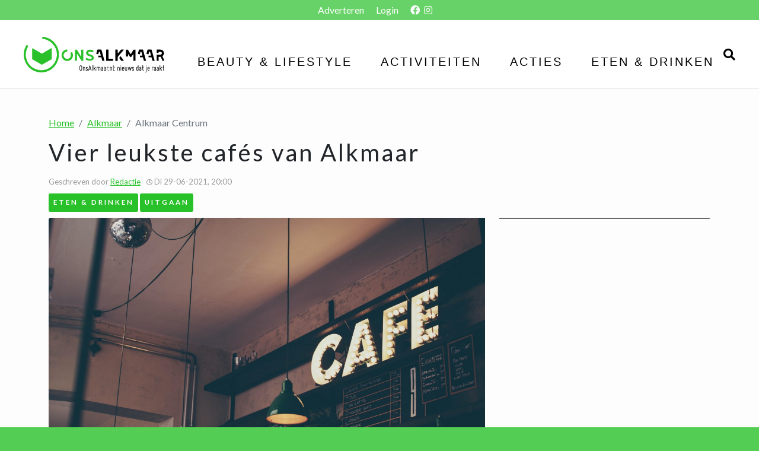

--- FILE ---
content_type: text/html; charset=UTF-8
request_url: https://onsalkmaar.nl/artikel/2021/06/29/vier-leukste-cafes-van-alkmaar
body_size: 7534
content:
<!doctype html>
<html class="no-js" lang="en">
    <head>
        <meta charset="utf-8">
        <meta http-equiv="x-ua-compatible" content="ie=edge">
        <title>Ons Alkmaar - Vier leukste cafés van Alkmaar</title>

	    <meta property="og:site_name" content="Ons Alkmaar" />
<meta property="og:type" content="website" />
<meta property="og:locale" content="nl_NL" />
<meta property="fb:app_id" content="" />

<meta name="theme-color" content="#29c129" />

<script type="application/ld+json">{"@context":"https:\/\/schema.org","@type":"LocalBusiness","name":"Ons Alkmaar","url":"https:\/\/onsalkmaar.nl","logo":"https:\/\/onsalkmaar.nl\/styles\/img\/ons-alkmaar\/logo-reverse.png","image":"https:\/\/onsalkmaar.nl\/styles\/img\/ons-alkmaar\/logo-reverse.png","address":{"streetAddress":"De Steiger 116","addressLocality":"Almere","addressRegion":"Flevoland","postalCode":"1351 AK","addressCountry":"The Netherlands"},"priceRange":"$","telephone":"085 - 080 51 96","openingHours":"Mo, Tu, We, Th, Fr 09:00-17:00"}</script>
	<meta property="og:type" content="article" />

    	    <meta property="og:title" content="Ons Alkmaar - Vier leukste cafés van Alkmaar" />
	    <meta name="twitter:title" content="Vier leukste cafés van Alkmaar" />
    
            <meta name="description" content="Ons Alkmaar - Vier leukste cafés van Alkmaar: De meeste coronaregels zijn versoepeld en dat betekent dat je weer lekker een drankje mag..." />
        <meta name="twitter:description" content="De meeste coronaregels zijn versoepeld en dat betekent dat je weer lekker een drankje mag drinken in je favoriete kroeg!Het gezellige Alkmaar biedt niet alleen leuke winkels maar ook gezellige cafés. Van een trendy bar tot aan sfeervolle cafés, je vindt ze in het centrum van Alkmaar. Bespaar je de moeite en lees hieronder waar je terecht kan..." />
    
	<meta name="twitter:image" content="https://onsalkmaar.nl/uploads/files/01-alkmaar/911896272-head.jpg" />
	<meta name="twitter:image:alt" content="Afbeelding over: Vier leukste cafés van Alkmaar" />
	<meta name="twitter:card" content="summary_large_image" />

    		<meta property="og:description" content="De meeste coronaregels zijn versoepeld en dat betekent dat je weer lekker een drankje mag..." />
	
	<meta property="og:image" content="https://onsalkmaar.nl/uploads/files/01-alkmaar/911896272-head.jpg" />
	<meta property="og:image:secure_url" content="https://onsalkmaar.nl/uploads/files/01-alkmaar/911896272-head.jpg" />
	<meta property="og:image:width" content="1200" />
	<meta property="og:image:height" content="675" />
	<meta property="og:url" content="https://onsalkmaar.nl/artikel/2021/06/29/vier-leukste-cafes-van-alkmaar" />

	<script type="application/ld+json">{"@context":"https:\/\/schema.org","@type":"NewsArticle","dateline":"29-06-2021 20:00","articleBody":"<h2>De meeste coronaregels zijn versoepeld en dat betekent dat je weer lekker een drankje mag drinken in je favoriete kroeg!<\/h2><p><b>Het gezellige Alkmaar biedt niet alleen leuke winkels maar ook gezellige cafés. Van een trendy bar tot aan sfeervolle cafés, je vindt ze in het centrum van Alkmaar. Bespaar je de moeite en lees hieronder waar je terecht kan om een lekker drankje te drinken.\r\n<\/b><\/p><p><u>Café het is nooit te laat\r\n<\/u><\/p><p>Café het is nooit te laat is een gezellig bruin café in de binnenstad van Alkmaar. Met een klein maar fijn buiten terras dat van heaters zijn voorzien zit je hier met zowel koud als warm weer altijd goed. Een lekker biertje? Ze hebben niet alleen Amstel op de tap maar ook maandbier. Iedere twee maanden heeft zijn eigen bier. Toch liever een wijntje? Met het ruime wijnassortiment zit er altijd wel een wijntje voor jou tussen. Gewoon een frisje is natuurlijk ook goed.\r\n<\/p><p><u>Café ’t Hartje\r\n<\/u><\/p><p>Al tientallen jaren is Café ’t Hartje een begrip in Alkmaar. Je kan er ’s ochtends terecht voor een kopje koffie en ’s avonds voor een borrel. Er is een kleine kaart met wat hapjes en genoeg keuzen aan verschillende soorten drinken. Bier van de tap, bier uit de fles, wijnen, sterke dranken of gewoon fris, bijna alles hebben ze. In de zomer kan je buiten op het grote terras genieten van je drankje.\r\n<\/p><p><u>Ons Café ’t Kantoor\r\n<\/u><\/p><p>Ons Café ’t Kantoor is al 25 jaar in Alkmaar en omstreken een groot begrip. Je kan hier onder het genot van een hapje en een drankje genieten van de fijne sfeer. Het café staat bekend om zijn gastvrijheid en uitstekende service. Ook in de zomer is het goed vertoeven op het terras, gelegen op een van de gezelligste plekken van Alkmaar.\r\n<\/p><p><u>De Koning\r\n<\/u><\/p><p>De Koning is een bruin café waar je terecht kan voor een pannenkoek of een simpele lunch. ’s Avonds wordt er gezellig geborreld en in het weekend kan je er lekker feesten met goede Dj’s. Kortom wanneer je er ook langs gaat, het is altijd gezellig en je kan altijd er altijd genieten van een hapje en een drankje.\r\n<\/p><p><br><\/p><p>\r\n<\/p>","wordCount":350,"author":"Redactie","datePublished":"2021-06-29 20:00:00","thumbnailUrl":"https:\/\/onsalkmaar.nl\/uploads\/files\/01-alkmaar\/911896272-thumb.jpg","image":"https:\/\/onsalkmaar.nl\/uploads\/files\/01-alkmaar\/911896272-head.jpg","name":"Vier leukste cafés van Alkmaar","headline":"Vier leukste cafés van Alkmaar","url":"https:\/\/onsalkmaar.nl\/artikel\/2021\/06\/29\/vier-leukste-cafes-van-alkmaar"}</script>

        <meta name="viewport" content="width=device-width, initial-scale=1">

        <link rel="apple-touch-icon" sizes="152x152" href="https://onsalkmaar.nl/styles/img/ons-alkmaar/fav/apple-touch-icon.png">
        <link rel="icon" type="image/png" sizes="32x32" href="https://onsalkmaar.nl/styles/img/ons-alkmaar/fav/favicon-32x32.png">
        <link rel="icon" type="image/png" sizes="16x16" href="https://onsalkmaar.nl/styles/img/ons-alkmaar/fav/favicon-16x16.png">
        <link rel="mask-icon" href="https://onsalkmaar.nl/styles/img/ons-alkmaar/fav/safari-pinned-tab.svg" color="#29c129">
        <meta name="msapplication-TileColor" content="#29c129">
        <meta name="theme-color" content="#29c129">

        <link rel="preconnect" href="https://fonts.googleapis.com">
        <link rel="preconnect" href="https://fonts.gstatic.com" crossorigin>
        <link href="https://fonts.googleapis.com/css?family=Nunito+Sans:300,400,600,700,800" rel="stylesheet">

        <link href="https://fonts.googleapis.com/css2?family=Lato:ital,wght@0,100;0,300;0,400;0,700;0,900;1,100;1,300;1,400;1,700;1,900&display=swap" rel="stylesheet">

        
		
        <link rel="stylesheet" href="https://onsalkmaar.nl/styles/css/lib.min.css?v=1.1.14">
                <link rel="stylesheet" href="https://onsalkmaar.nl/styles/css/style.css?v=1.1.14">

                    <!-- Google Tag Manager -->
            <script>(function(w,d,s,l,i){w[l]=w[l]||[];w[l].push({'gtm.start':
            new Date().getTime(),event:'gtm.js'});var f=d.getElementsByTagName(s)[0],
            j=d.createElement(s),dl=l!='dataLayer'?'&l='+l:'';j.async=true;j.src=
            'https://www.googletagmanager.com/gtm.js?id='+i+dl;f.parentNode.insertBefore(j,f);
            })(window,document,'script','dataLayer','GTM-T9CWZRT');</script>
            <!-- End Google Tag Manager -->
                        <script src="https://www.google.com/recaptcha/api.js?hl=nl" async defer></script>
    </head>

    <body class="oal-platform ">
                    <!-- Google Tag Manager (noscript) -->
            <noscript><iframe src="https://www.googletagmanager.com/ns.html?id=GTM-T9CWZRT"
            height="0" width="0" style="display:none;visibility:hidden"></iframe></noscript>
            <!-- End Google Tag Manager (noscript) -->
                <div class="markymark">
            <div class="wrap">
                <header>
                    <div class="top-header">
    <ul class="current-info">
        <li>
            <a href="https://onsalkmaar.nl/adverteren">
                Adverteren
            </a>
        </li>
                    <li>
                <a href="https://onsalkmaar.nl/login">Login</a>
            </li>
            
                <li>
                            <a href="https://facebook.com/onsalkmaar.nl" target="_blank" class="d-inline">
                    <i class="fab fa-facebook"></i>
                </a>
                                        <a href="https://instagram.com/onsalkmaar" target="_blank" class="d-inline">
                    <i class="fab fa-instagram"></i>
                </a>
                                </li>
    </ul>
    <div class="clearfix"></div>
</div>
<section class="nav-bar">
    <a href="https://onsalkmaar.nl" class="nav-bar-log">
        <img src="https://onsalkmaar.nl/styles/img/ons-alkmaar/logo.svg" class="logo" />
    </a>
    <button id="burger" class="open-main-nav">
        <span class="burger"></span>
        <span class="burger-text">Menu</span>
    </button>
    <nav id="main-nav">
        <ul>
            
                            <li class="">
                    <a href="https://onsalkmaar.nl/artikelen/categorie/Beauty & Lifestyle" class="hover__button">Beauty & Lifestyle</a>
                </li>
                            <li class="">
                    <a href="https://onsalkmaar.nl/artikelen/categorie/Activiteiten" class="hover__button">Activiteiten</a>
                </li>
                            <li class="">
                    <a href="https://onsalkmaar.nl/artikelen/categorie/Acties" class="hover__button">Acties</a>
                </li>
                            <li class="">
                    <a href="https://onsalkmaar.nl/artikelen/categorie/Eten & Drinken" class="hover__button">Eten & Drinken</a>
                </li>
                    </ul>
    </nav>
    <div class="nav-search-btn-container">
    <a href="https://onsalkmaar.nl/zoeken" class="nav-search-btn">
        <i class="fa fa-search"></i>
    </a>
</div>
</section>
<div class="nav-search-box ">
    <div class="container">
        <form role="form" method="GET"  action="https://onsalkmaar.nl/zoeken" enctype="multipart/form-data">
            
            <div class="row">
                <div class="col-7">
                    <div class="nav-search-box-input">
                        <input type="text" class="form-control" name="fsearch" placeholder="Vul hier je zoekterm in..." autocomplete="off"  />
                        <i class="fa fa-search"></i>
                    </div>
                </div>
                <div class="col-5">
                    <div class="row">
                        <div class="col-sm-6 no-padding-right">
                            <div class="nav-search-type-list">
                                <select name="type" class="searchselect">
                                    <option value="article" >Artikelen</option>
                                    <option value="event" >Evenementen</option>
                                </select>
                            </div>
                        </div>
                        <div class="col-sm-6 no-padding-left">
                            <div class="nav-search-box-btn">
                                <button type="submit">
                                    <span class="nav-search-box-icon"><i class="fa fa-search"></i></span>
                                    <span class="nav-search-box-text">Zoeken</span>
                                </button>
                            </div>
                        </div>
                    </div>
                </div>
            </div>
        </form>
    </div>
</div>
                </header>
                <div class="page-content">
                        <div class="container z-2">
        <div class="single-item">
            <article>
                <header>
                    <div class="breadcrumbs">
                        <nav aria-label="breadcrumb">
                            <ol class="breadcrumb">
                                <li class="breadcrumb-item"><a href="https://onsalkmaar.nl">Home</a></li>
                                                                                                            <li class="breadcrumb-item"><a href="https://onsalkmaar.nl/artikelen/categorie/alkmaar">Alkmaar</a></li>
                                                                                                                                                <li class="breadcrumb-item active" aria-current="page">Alkmaar Centrum</li>
                                                                                                </ol>
                        </nav>
                    </div>
                    
                    <h1 class="item-title">Vier leukste cafés van Alkmaar</h1>
                    <div class="item-meta">
                        <div class="item-author">
                            Geschreven door <a href="#" title="Redactie">Redactie</a>
                        </div>
                        <div class="item-date">
                            <i class="far fa-clock"></i> <time datetime="2021-06-29 20:00:00">Di 29-06-2021, 20:00</time>
                        </div>
                        <div class="item-categories">
                                                            <a href="https://onsalkmaar.nl/artikelen/categorie/Eten & Drinken" class="category-pill">
                                    <label>Eten & Drinken</label>
                                </a>
                                                            <a href="https://onsalkmaar.nl/artikelen/categorie/Uitgaan" class="category-pill">
                                    <label>Uitgaan</label>
                                </a>
                                                    </div>
                        <div class="clearfix"></div>
                    </div>
                    
                    
                    
                    <div class="item-img">
                        <div class="row">
                            <div class="col-md-8 item-head-order-1">
                                <img src="https://onsalkmaar.nl/uploads/files/01-alkmaar/911896272-head.jpg" alt="Vier leukste cafés van Alkmaar" />
                                
                            </div>
                            <div class="col-md-4 item-head-order-2">
                                <div class="banner my-0">
                                                                    </div>
                            </div>
                        </div>
                    </div>
                </header>
                <section class="item-section item-content">
                    <div class="row">
                        <div class="col-md-8">
                            <label class="share-buttons-label">Deel dit bericht op social media!</label>
                            <div class="share-buttons">
                                <a class="share-item facebook" href="https://www.facebook.com/share.php?u=https://onsalkmaar.nl/artikel/2021/06/29/vier-leukste-cafes-van-alkmaar" target="_blank">
                                    <i class="fab fa-facebook"></i>
                                </a>
                                <a class="share-item mail" href="mailto:?&amp;subject=Vier leukste cafés van Alkmaarbody=https://onsalkmaar.nl/artikel/2021/06/29/vier-leukste-cafes-van-alkmaar">
                                    <i class="fa fa-envelope" aria-hidden="true"></i>
                                </a>
                                <a class="share-item twitter" href="https://twitter.com/intent/tweet?text=Vier leukste cafés van Alkmaar https://onsalkmaar.nl/artikel/2021/06/29/vier-leukste-cafes-van-alkmaar" target="_blank">
                                    <i class="fab fa-twitter" aria-hidden="true"></i>
                                </a>
                                <a class="share-item whatsapp " href="whatsapp://send?text=https://onsalkmaar.nl/artikel/2021/06/29/vier-leukste-cafes-van-alkmaar">
                                    <i class="fab fa-whatsapp" aria-hidden="true"></i>
                                </a>
                                <div class="clearfix"></div>
                            </div>

                            <div class="">
                                <h2>De meeste coronaregels zijn versoepeld en dat betekent dat je weer lekker een drankje mag drinken in je favoriete kroeg!</h2><p><b>Het gezellige Alkmaar biedt niet alleen leuke winkels maar ook gezellige cafés. Van een trendy bar tot aan sfeervolle cafés, je vindt ze in het centrum van Alkmaar. Bespaar je de moeite en lees hieronder waar je terecht kan om een lekker drankje te drinken.<br />
</b></p><p><u>Café het is nooit te laat<br />
</u></p><p>Café het is nooit te laat is een gezellig bruin café in de binnenstad van Alkmaar. Met een klein maar fijn buiten terras dat van heaters zijn voorzien zit je hier met zowel koud als warm weer altijd goed. Een lekker biertje? Ze hebben niet alleen Amstel op de tap maar ook maandbier. Iedere twee maanden heeft zijn eigen bier. Toch liever een wijntje? Met het ruime wijnassortiment zit er altijd wel een wijntje voor jou tussen. Gewoon een frisje is natuurlijk ook goed.<br />
</p><p><u>Café ’t Hartje<br />
</u></p><p>Al tientallen jaren is Café ’t Hartje een begrip in Alkmaar. Je kan er ’s ochtends terecht voor een kopje koffie en ’s avonds voor een borrel. Er is een kleine kaart met wat hapjes en genoeg keuzen aan verschillende soorten drinken. Bier van de tap, bier uit de fles, wijnen, sterke dranken of gewoon fris, bijna alles hebben ze. In de zomer kan je buiten op het grote terras genieten van je drankje.<br />
</p><p><u>Ons Café ’t Kantoor<br />
</u></p><p>Ons Café ’t Kantoor is al 25 jaar in Alkmaar en omstreken een groot begrip. Je kan hier onder het genot van een hapje en een drankje genieten van de fijne sfeer. Het café staat bekend om zijn gastvrijheid en uitstekende service. Ook in de zomer is het goed vertoeven op het terras, gelegen op een van de gezelligste plekken van Alkmaar.<br />
</p><p><u>De Koning<br />
</u></p><p>De Koning is een bruin café waar je terecht kan voor een pannenkoek of een simpele lunch. ’s Avonds wordt er gezellig geborreld en in het weekend kan je er lekker feesten met goede Dj’s. Kortom wanneer je er ook langs gaat, het is altijd gezellig en je kan altijd er altijd genieten van een hapje en een drankje.<br />
</p><p><br></p><p><br />
</p>
                            </div>

                            <footer class="item-meta">
                                                                                            </footer>

                            <div class="">
                                                                                                                                </div>

                            <div class="item-wall">
                                <h2><span class="onsnieuws-green">O</span>ns Alkmaarders bekeken ook:</h2>
                                                                <div class="row">
                        <div class="col-lg-4 col-md-6 col-sm-6 col-6">
                <a href="https://onsalkmaar.nl/artikel/2022/04/06/heerlijk-recept-voor-bananenbrood-66e1214c62">
    <div class="item-wall-post">
        <div class="wall-post-img">
            <img src="https://onsalkmaar.nl/uploads/files/press-photos/684155761-thumb.jpg" alt="Heerlijk recept voor bananenbrood" />
                    </div>
        <div class="wall-post-content">
            <div class="wall-post-title">
                Heerlijk recept voor bananenbrood
            </div>
            <div class="wall-post-time">
                <span><i class="far fa-clock"></i> <time datetime="Wo 06-04-2022, 20:00">Wo 06-04-2022, 20:00</time></span>
            </div>
            <div class="wall-post-excerpt">
                <p>
                    Dit bananenbrood is al meer dan 10 jaar het populairste recept genoemd. Duizenden mensen maken het elke dag. Waarom?Omdat het echt het beste...
                    <br /><span class="readmore">Lees verder...</span>
                </p>
            </div>
        </div>
    </div>
</a>
            </div>
                                <div class="col-lg-4 col-md-6 col-sm-6 col-6">
                <a href="https://onsalkmaar.nl/artikel/2022/01/06/chocolate-chip-cookies">
    <div class="item-wall-post">
        <div class="wall-post-img">
            <img src="https://onsalkmaar.nl/uploads/files/01-almere/872740664-thumb.jpg" alt="Chocolate chip cookies" />
                    </div>
        <div class="wall-post-content">
            <div class="wall-post-title">
                Chocolate chip cookies
            </div>
            <div class="wall-post-time">
                <span><i class="far fa-clock"></i> <time datetime="Do 06-01-2022, 18:00">Do 06-01-2022, 18:00</time></span>
            </div>
            <div class="wall-post-excerpt">
                <p>
                    Bak zelf de enige echte Amerikaanse chocolate chip cookies.
Iedereen kent ze wel, maar eigenlijk zijn ze alleen in Amerika het allerlekkerst....
                    <br /><span class="readmore">Lees verder...</span>
                </p>
            </div>
        </div>
    </div>
</a>
            </div>
                                <div class="col-lg-4 col-md-6 col-sm-6 col-6">
                <a href="https://onsalkmaar.nl/artikel/2021/11/27/waar-kan-je-mexicaans-drinken-kopen-bij-jou-in-de-buurt-5146827b10">
    <div class="item-wall-post">
        <div class="wall-post-img">
            <img src="https://onsalkmaar.nl/uploads/files/press-photos/1474913838-thumb.png" alt="Waar kan je Mexicaans drinken kopen bij jou in de buurt?" />
                    </div>
        <div class="wall-post-content">
            <div class="wall-post-title">
                Waar kan je Mexicaans drinken kopen bij jou in de buurt?
            </div>
            <div class="wall-post-time">
                <span><i class="far fa-clock"></i> <time datetime="Zo 05-12-2021, 16:00">Zo 05-12-2021, 16:00</time></span>
            </div>
            <div class="wall-post-excerpt">
                <p>
                    Jarritos is een merk van frisdrank in Mexico, opgericht in 1950 door Don Francisco "El Güero" Hill. Het is eigendom van Novamex, een groot...
                    <br /><span class="readmore">Lees verder...</span>
                </p>
            </div>
        </div>
    </div>
</a>
            </div>
                    
                
                                                            <div class="col-lg-4 col-md-6 col-sm-6 col-6">
                <a href="https://onsalkmaar.nl/artikel/2021/10/20/wil-je-weten-wat-er-achter-de-schermen-gebeurd">
    <div class="item-wall-post">
        <div class="wall-post-img">
            <img src="https://onsalkmaar.nl/uploads/files/01-alkmaar/1032424433-thumb.jpg" alt="Wil je weten wat er achter de schermen gebeurd?" />
                    </div>
        <div class="wall-post-content">
            <div class="wall-post-title">
                Wil je weten wat er achter de schermen gebeurd?
            </div>
            <div class="wall-post-time">
                <span><i class="far fa-clock"></i> <time datetime="Wo 20-10-2021, 16:00">Wo 20-10-2021, 16:00</time></span>
            </div>
            <div class="wall-post-excerpt">
                <p>
                    Beeld en Geluid in HilversumBeeld en Geluid is een gebouw en museum in Hilversum waar je allerlei dingen te weten krijgt over natuurlijk beeld en...
                    <br /><span class="readmore">Lees verder...</span>
                </p>
            </div>
        </div>
    </div>
</a>
            </div>
                                <div class="col-lg-4 col-md-6 col-sm-6 col-6">
                <a href="https://onsalkmaar.nl/artikel/2021/08/29/kinderrecept-kipschnitzel-wrap-299b4daa28">
    <div class="item-wall-post">
        <div class="wall-post-img">
            <img src="https://onsalkmaar.nl/uploads/files/press-photos/233445982-thumb.jpg" alt="Kinderrecept: Kipschnitzel wrap" />
                    </div>
        <div class="wall-post-content">
            <div class="wall-post-title">
                Kinderrecept: Kipschnitzel wrap
            </div>
            <div class="wall-post-time">
                <span><i class="far fa-clock"></i> <time datetime="Zo 29-08-2021, 20:00">Zo 29-08-2021, 20:00</time></span>
            </div>
            <div class="wall-post-excerpt">
                <p>
                    Super gemakkelijk recept voor gevulde tortilla wraps met krokante kipschnitzel, puntpaprika en een licht pittige yoghurtsaus.
Met vier personen...
                    <br /><span class="readmore">Lees verder...</span>
                </p>
            </div>
        </div>
    </div>
</a>
            </div>
                                <div class="col-lg-4 col-md-6 col-sm-6 col-6">
                <a href="https://onsalkmaar.nl/artikel/2021/08/28/tips-voor-een-gezond-leven-ac1fb59da4">
    <div class="item-wall-post">
        <div class="wall-post-img">
            <img src="https://onsalkmaar.nl/uploads/files/press-photos/904210752-thumb.jpg" alt="Tips voor een gezond leven" />
                    </div>
        <div class="wall-post-content">
            <div class="wall-post-title">
                Tips voor een gezond leven
            </div>
            <div class="wall-post-time">
                <span><i class="far fa-clock"></i> <time datetime="Za 28-08-2021, 18:00">Za 28-08-2021, 18:00</time></span>
            </div>
            <div class="wall-post-excerpt">
                <p>
                    In deze tijden is het vooral belangrijk om gezond te blijven.Omdat wij jou natuurlijk graag willen helpen je zo gezond mogelijk te voelen hebben...
                    <br /><span class="readmore">Lees verder...</span>
                </p>
            </div>
        </div>
    </div>
</a>
            </div>
                    
                
                    </div>
<div class="row">
    <div class="col-sm-12">
        
            </div>
</div>

                                    
                                                                <br /><br />
                            </div>
                        </div>
                        <aside class="col-md-4 col-12">
                            <div class="sidebar">
                                
                                                                <div class="clearfix"></div>
                                <div>
																			<h4 class="sidebar-header"><span>Aankomende evenementen</span></h4>
					<ul class="sidebar-posts row">
													<li class="col-sm-12 col-6">
								<a href="https://onsalkmaar.nl/evenement/2021/06/23/cursus-smartphone-fotografie-in-alkmaar-35019d61af" class="link-block">
									<div class="row">
										<div class="col-sm-5">
											<div class="sidebar-post-img">
												<img src="https://onsalkmaar.nl/uploads/files/01-alkmaar/411347446-thumb.jpg" alt="Cursus smartphone fotografie in Alkmaar"/>
											</div>
										</div>
										<div class="col-sm-7 no-padding">
											<div class="sidebar-post-content link-hover">
												<h5>Cursus smartphone fotografie in Alkmaar</h5>
												<span class="sidebar-post-date">Di 13-07-2021 19:00 t/m 21:00</span>
											</div>
										</div>
									</div>
								</a>
							</li>
													<li class="col-sm-12 col-6">
								<a href="https://onsalkmaar.nl/evenement/2021/07/06/bijendag" class="link-block">
									<div class="row">
										<div class="col-sm-5">
											<div class="sidebar-post-img">
												<img src="https://onsalkmaar.nl/uploads/files/01-almere/320800274-thumb.jpg" alt="Bijendag"/>
											</div>
										</div>
										<div class="col-sm-7 no-padding">
											<div class="sidebar-post-content link-hover">
												<h5>Bijendag</h5>
												<span class="sidebar-post-date">Zo 11-07-2021 12:00 t/m 17:00</span>
											</div>
										</div>
									</div>
								</a>
							</li>
											</ul>
										<div class="clearfix"></div>
																					<h4 class="sidebar-header"><span>Recente Artikelen</span></h4>
					<ul class="sidebar-posts row">
													<li class="col-sm-12 col-6">
								<a href="https://onsalkmaar.nl/artikel/2023/08/18/almere-gekozen-als-gaststad-voor-hasbro-spelendagen-499162052b" class="link-block">
									<div class="row">
										<div class="col-sm-5">
											<div class="sidebar-post-img">
												<img src="https://onsalkmaar.nl/uploads/files/press-photos/538502766-thumb.jpg" alt="Almere gekozen als gaststad voor Hasbro Spelendagen"/>
											</div>
										</div>
										<div class="col-sm-7 no-padding">
											<div class="sidebar-post-content link-hover">
												<h5>Almere gekozen als gaststad voor Hasbro Spelendagen</h5>
												<span class="sidebar-post-date">Vr 18-08-2023, 18:08</span>
											</div>
										</div>
									</div>
								</a>
							</li>
													<li class="col-sm-12 col-6">
								<a href="https://onsalkmaar.nl/artikel/2023/08/16/geld-voor-scholen-die-statushouders-opleiden-tot-docent-3b1c60541e" class="link-block">
									<div class="row">
										<div class="col-sm-5">
											<div class="sidebar-post-img">
												<img src="https://onsalkmaar.nl/uploads/files/onderwijs/basisonderwijs/431958395-thumb.jpg" alt="Geld voor scholen die statushouders opleiden tot docent"/>
											</div>
										</div>
										<div class="col-sm-7 no-padding">
											<div class="sidebar-post-content link-hover">
												<h5>Geld voor scholen die statushouders opleiden tot docent</h5>
												<span class="sidebar-post-date">Wo 16-08-2023, 10:30</span>
											</div>
										</div>
									</div>
								</a>
							</li>
													<li class="col-sm-12 col-6">
								<a href="https://onsalkmaar.nl/artikel/2023/08/14/klein-deel-studenten-hbo-en-wo-kan-basisbeurs-nog-aanvragen-26e182cf87" class="link-block">
									<div class="row">
										<div class="col-sm-5">
											<div class="sidebar-post-img">
												<img src="https://onsalkmaar.nl/uploads/files/press-photos/620072483-thumb.jpg" alt="Klein deel studenten hbo en wo kan basisbeurs nog aanvragen"/>
											</div>
										</div>
										<div class="col-sm-7 no-padding">
											<div class="sidebar-post-content link-hover">
												<h5>Klein deel studenten hbo en wo kan basisbeurs nog aanvragen</h5>
												<span class="sidebar-post-date">Ma 14-08-2023, 15:00</span>
											</div>
										</div>
									</div>
								</a>
							</li>
													<li class="col-sm-12 col-6">
								<a href="https://onsalkmaar.nl/artikel/2023/07/20/het-is-uitgezocht-nederlands-minst-aantrekkelijke-taal-ter-wereld-902499ffd8" class="link-block">
									<div class="row">
										<div class="col-sm-5">
											<div class="sidebar-post-img">
												<img src="https://onsalkmaar.nl/uploads/files/press-photos/310859990-thumb.jpg" alt="Het is uitgezocht: Nederlands minst aantrekkelijke taal ter wereld"/>
											</div>
										</div>
										<div class="col-sm-7 no-padding">
											<div class="sidebar-post-content link-hover">
												<h5>Het is uitgezocht: Nederlands minst aantrekkelijke taal ter wereld</h5>
												<span class="sidebar-post-date">Di 01-08-2023, 10:00</span>
											</div>
										</div>
									</div>
								</a>
							</li>
											</ul>
										<div class="clearfix"></div>
																					<h4 class="sidebar-header"><span>Wonen</span></h4>
					<ul class="sidebar-posts row">
													<li class="col-sm-12 col-6">
								<a href="https://onsalkmaar.nl/artikel/2022/09/04/huren-gemiddeld-met-3-procent-gestegen-0dda4e0ac9" class="link-block">
									<div class="row">
										<div class="col-sm-5">
											<div class="sidebar-post-img">
												<img src="https://onsalkmaar.nl/uploads/files/01-almere/1743825064-thumb.jpg" alt="Huren gemiddeld met 3 procent gestegen"/>
											</div>
										</div>
										<div class="col-sm-7 no-padding">
											<div class="sidebar-post-content link-hover">
												<h5>Huren gemiddeld met 3 procent gestegen</h5>
												<span class="sidebar-post-date">Zo 04-09-2022, 16:00</span>
											</div>
										</div>
									</div>
								</a>
							</li>
													<li class="col-sm-12 col-6">
								<a href="https://onsalkmaar.nl/artikel/2022/07/14/we-ontgroeien-onze-huizen-of-vallen-uit-liefde-voor-een-ander-huis-2105b5df73" class="link-block">
									<div class="row">
										<div class="col-sm-5">
											<div class="sidebar-post-img">
												<img src="https://onsalkmaar.nl/uploads/files/01-gooi/1522903539-thumb.jpeg" alt="We ontgroeien onze huizen of vallen uit liefde voor een ander huis."/>
											</div>
										</div>
										<div class="col-sm-7 no-padding">
											<div class="sidebar-post-content link-hover">
												<h5>We ontgroeien onze huizen of vallen uit liefde voor een ander huis.</h5>
												<span class="sidebar-post-date">Vr 15-07-2022, 12:00</span>
											</div>
										</div>
									</div>
								</a>
							</li>
													<li class="col-sm-12 col-6">
								<a href="https://onsalkmaar.nl/artikel/2022/06/14/column-melissa-nijdam-zomer-bohemian-bloohemian-66053cf631" class="link-block">
									<div class="row">
										<div class="col-sm-5">
											<div class="sidebar-post-img">
												<img src="https://onsalkmaar.nl/uploads/files/press-photos/1073828025-thumb.jpg" alt="Column Melissa Nijdam: Zomer + bohemian = ‘Bloohemian’"/>
											</div>
										</div>
										<div class="col-sm-7 no-padding">
											<div class="sidebar-post-content link-hover">
												<h5>Column Melissa Nijdam: Zomer + bohemian = ‘Bloohemian’</h5>
												<span class="sidebar-post-date">Wo 15-06-2022, 12:00</span>
											</div>
										</div>
									</div>
								</a>
							</li>
													<li class="col-sm-12 col-6">
								<a href="https://onsalkmaar.nl/artikel/2022/04/08/we-willen-2-vliegen-in-1-klap-slaan-zowel-winkelmeters-saneren-als-woonruimte-toevoegen" class="link-block">
									<div class="row">
										<div class="col-sm-5">
											<div class="sidebar-post-img">
												<img src="https://onsalkmaar.nl/uploads/files/press-photos/1660253931-thumb.jpg" alt="“We willen 2 vliegen in 1 klap slaan: zowel winkelmeters saneren als woonruimte toevoegen”"/>
											</div>
										</div>
										<div class="col-sm-7 no-padding">
											<div class="sidebar-post-content link-hover">
												<h5>“We willen 2 vliegen in 1 klap slaan: zowel winkelmeters saneren...</h5>
												<span class="sidebar-post-date">Za 09-04-2022, 14:00</span>
											</div>
										</div>
									</div>
								</a>
							</li>
													<li class="col-sm-12 col-6">
								<a href="https://onsalkmaar.nl/artikel/2022/03/10/bereikbaar-wonen-in-haarlem" class="link-block">
									<div class="row">
										<div class="col-sm-5">
											<div class="sidebar-post-img">
												<img src="https://onsalkmaar.nl/uploads/files/press-photos/300867029-thumb.jpg" alt="Bereikbaar wonen in Haarlem"/>
											</div>
										</div>
										<div class="col-sm-7 no-padding">
											<div class="sidebar-post-content link-hover">
												<h5>Bereikbaar wonen in Haarlem</h5>
												<span class="sidebar-post-date">Vr 11-03-2022, 08:00</span>
											</div>
										</div>
									</div>
								</a>
							</li>
											</ul>
										<div class="clearfix"></div>
												
			</div>
                            </div>
                        </aside>
                    </div>
                </section>
            </article>
        </div>
    </div>
                </div>
                <div class="container">
                    <div class="all-platform-footer-logos">
                        <div class="logocolmrow">
                            <div class="logocolm my-4">
                                <a href="https://onsalmere.nl" target="_blank" title="Ons Almere">
                                    <img src="https://onsalkmaar.nl/styles/img/ons-almere/logo.svg" />
                                </a>
                            </div>
                            <div class="logocolm my-4">
                                <a href="https://onsgooi.nl" target="_blank" title="Ons Gooi">
                                    <img src="https://onsalkmaar.nl/styles/img/ons-gooi/logo.svg" />
                                </a>
                            </div>
                            <div class="logocolm my-4">
                                <a href="https://ons-lelystad.nl" target="_blank" title="Ons Lelystad">
                                    <img src="https://onsalkmaar.nl/styles/img/ons-lelystad/logo.svg" />
                                </a>
                            </div>
                        </div>
                        <div class="logocolmrow">
                            <div class="logocolm my-4">
                                <a href="https://onswolderwijd.nl" target="_blank" title="Ons Wolderwijd">
                                    <img src="https://onsalkmaar.nl/styles/img/ons-wolderwijd/logo.svg" />
                                </a>
                            </div>
                            <div class="logocolm my-4">
                                <a href="https://onshoorn.nl" target="_blank" title="Ons Hoorn">
                                    <img src="https://onsalkmaar.nl/styles/img/ons-hoorn/logo.svg" />
                                </a>
                            </div>
                            <div class="logocolm my-4">
                                <a href="https://onshilversum.nl" target="_blank" title="Ons Hilversum">
                                    <img src="https://onsalkmaar.nl/styles/img/ons-hilversum/logo.svg" />
                                </a>
                            </div>
                        </div>
                        <div class="logocolmrow">
                            <div class="logocolm my-4">
                                <a href="https://onsalkmaar.nl" target="_blank" title="Ons Alkmaar">
                                    <img src="https://onsalkmaar.nl/styles/img/ons-alkmaar/logo.svg" />
                                </a>
                            </div>
                            <div class="logocolm my-4">
                                <a href="https://ons-haarlem.nl" target="_blank" title="Ons Haarlem">
                                    <img src="https://onsalkmaar.nl/styles/img/ons-haarlem/logo.svg" />
                                </a>
                            </div>
                            <div class="logocolm my-4">
                                <a href="https://ons-purmerend.nl" target="_blank" title="Ons Purmerend">
                                    <img src="https://onsalkmaar.nl/styles/img/ons-purmerend/logo.svg" />
                                </a>
                            </div>
                        </div>
                    </div>
                </div>
            </div>
        </div>

        <footer id="footer">
	<div class="container">
		<div class="row">
			<div class="col-sm-4">
				<div class="footer-title">
                    <img src="https://onsalkmaar.nl/styles/img/ons-alkmaar/logo-reverse.svg" alt="Logo van Ons Alkmaar" />
				</div>
				<br />
				<a href="https://onsalkmaar.nl/algemene-voorwaarden-ons-nieuws.pdf" title="Algemene Voorwaarden" target="_blank">Algemene Voorwaarden</a> <br />
				<a href="https://onsalkmaar.nl/privacy-en-cookieverklaring.pdf" title="Privacy en Cookie verklaring" target="_blank">Privacy en Cookie verklaring</a> <br />
				<br />
				<a href="https://onsalkmaar.nl/adverteren" title="Adverteren">Adverteren</a> <br />
				<br />
				<a href="https://onsalkmaar.nl/vacatures" title="Vacatures">Vacatures</a> <br />
				<br />
				<a href="https://onsalkmaar.nl/login" title="Inloggen">Inloggen</a> <br />
				<a href="https://onsalkmaar.nl/registreren" title="Registreren">Registreren</a> <br />
				<br />
				<a href="javascript: Cookiebot.renew()">Cookie instellingen</a>
			</div>
			<div class="col-sm-4">
				<div class="footer-title">
					<label>Buurten</label>
				</div>
				<div class="footer-article-locations">
					<ul>
						<li>
							<a href="https://onsalkmaar.nl/artikelen/categorie/alkmaar" title="Artikelen over Alkmaar">Alkmaar</a>
						</li>
					</ul>
				</div>
			</div>
			<div class="col-sm-4">
				<div class="footer-title">
					<label>Contact</label>
				</div>
				<address>
					<strong>Voor vragen:</strong> <a href="mailto:info@onsalkmaar.nl" title="Mail ons voor meer informatie!">info@onsalkmaar.nl</a> <br />
					<strong>Voor tips:</strong> <a href="mailto:redactie@onsalkmaar.nl" title="Mail ons voor tips!">redactie@onsalkmaar.nl</a> <br />
					<br />
					<strong>Adres:</strong><br />
					Almere Haven: De Steiger 116, 1351 AK, Almere<br />
					<strong>Telefoonnummer:</strong> <a href="tel:0850805196">085 - 080 51 96</a><br />
					<br />
					<label class="small-title">Volg ons:</label> <br />
					<i class="fab fa-facebook-f"></i> <a href="https://facebook.com/onsalkmaar.nl" target="_blank" title="Volg ons op Facebook!">Facebook</a> &nbsp;
					<i class="fab fa-instagram"></i> <a href="https://instagram.com/onsalkmaar" target="_blank" title="Volg ons op Instagram!">Instagram</a> &nbsp;
					<i class="fab fa-youtube"></i> <a href="" target="_blank" title="Volg ons op YouTube!">YouTube</a>
				</address>
			</div>
		</div>
	</div>
</footer>

        <script src="https://code.jquery.com/jquery-3.3.1.min.js"></script>
        <script src="https://onsalkmaar.nl/styles/js/lib.js?v=1.1.14"></script>
        <script src="https://onsalkmaar.nl/styles/js/scripts.js?v=1.1.14"></script>
        
                                            </body>
</html>


--- FILE ---
content_type: text/css
request_url: https://onsalkmaar.nl/styles/css/style.css?v=1.1.14
body_size: 9342
content:
@charset "UTF-8";
@font-face {
  font-family: cbook;
  src: url("../fonts/clan-book.otf");
}
@font-face {
  font-family: cmedium;
  src: url("../fonts/clan-medium.otf");
}
::-moz-selection {
  /* Code for Firefox */
  color: #fff;
  background: rgba(41, 193, 41, 0.6);
}

::selection {
  color: #fff;
  background: rgba(41, 193, 41, 0.6);
}

\:root {
  --clr1: #ddd;
  --clr2: #efefef;
  --clr3: #333;
  --clr4: tomato;
  --border-radius: 7px;
  --text-radius: 50em;
}

html {
  width: 100%;
  line-height: 1.15;
  -webkit-text-size-adjust: 100%;
}

img {
  max-width: 100%;
}

body {
  position: relative;
  font-family: "Lato", sans-serif;
  font-size: 1rem;
  font-weight: 400;
  background: #fafafa;
}

a {
  opacity: 1;
  color: #29c129;
  text-decoration: underline;
}
a:hover {
  color: #29c129;
  text-decoration: underline;
}
a.link-block {
  color: #333;
  text-decoration: none;
}

a:hover,
.link:hover {
  transition: color 0.2s linear;
}

a:hover .link-hover {
  color: #29c129;
  text-decoration: none;
  cursor: pointer;
  transition: color 0.2s linear;
}

.onsnieuws-green {
  color: #29c129;
}

.small {
  font-size: 90%;
}

.smaller {
  font-size: 80%;
}

.smallest {
  font-size: 70%;
}

.funnel-page .nav-header {
  background: #29c129;
}
.funnel-page .nav-header nav .nav-logo {
  height: 150px;
}
.funnel-page .nav-header nav .nav-logo img {
  width: auto;
  max-height: 120px;
  margin: 10px 0;
}
.funnel-page .lp-header {
  position: relative;
}
.funnel-page .lp-header .lp-header-img {
  position: relative;
}
.funnel-page .lp-header .lp-header-img img {
  width: 100%;
}
.funnel-page .lp-header .lp-header-img .lp-header-overlay {
  width: 100%;
  height: 100%;
  position: absolute;
  top: 0;
  right: 0;
  bottom: 0;
  left: 0;
  background-color: #000;
  opacity: 0.45;
}
.funnel-page .lp-header .lp-header-text {
  width: 100%;
  height: 100%;
  position: absolute;
  top: 0;
  display: flex;
  align-items: center;
}
.funnel-page .lp-header .lp-header-text h1 {
  font-weight: 900;
  color: #fff;
  font-size: 4.3rem;
}
.funnel-page h1 {
  margin-bottom: 30px;
}
.funnel-page h2 {
  margin-bottom: 30px;
}

header .nav-bar {
  display: flex;
  justify-content: space-between;
  align-items: center;
  top: 0;
  padding: 1.25rem 2.5rem;
  overflow: hidden;
  box-shadow: 0 1px 0 #e6e6e6;
  margin-bottom: 1px;
  background-color: #fff;
  color: #000;
  position: relative;
}
header .nav-bar a {
  display: flex;
  align-items: center;
}
header .nav-bar a .logo {
  height: 3.75rem;
}
header .nav-bar nav {
  flex: 1;
}
header .nav-bar nav ul {
  margin: 0 0 0 1.25rem;
  list-style-type: none;
}
header .nav-bar nav li,
header .nav-bar nav ul {
  display: flex;
  padding: 0;
}
header .nav-bar nav li {
  align-items: center;
  position: relative;
  height: 100px;
  margin: -1.25rem 0;
  font-family: Accord, sans-serif;
  font-size: 1.25rem;
  color: inherit;
  text-align: center;
  transform: skew(-19deg);
  transition: background-color 0.4s ease;
}
header .nav-bar nav li a {
  height: 100%;
  transform: skew(19deg);
  text-decoration: none;
}
header .nav-bar nav li:hover, header .nav-bar nav li.active {
  background-color: #29c129;
}
header .nav-bar nav li:hover a, header .nav-bar nav li.active a {
  color: #fff;
}
header .nav-bar nav li:hover.almere-city-fc, header .nav-bar nav li.active.almere-city-fc {
  background: #E60000;
}
header .nav-bar .hover__button {
  border: 0;
  font-size: inherit;
  outline: none;
  font-family: Ubuntu, sans-serif;
  letter-spacing: 0.15em;
  text-transform: uppercase;
  color: inherit;
  font-weight: 100;
  padding: 0 1.5rem;
}
@media (min-width: 767px) {
  header .nav-bar #main-nav {
    position: relative;
  }
}
header .nav-bar .nav-search-btn-container {
  position: absolute;
  right: 40px;
  top: 50%;
  margin-top: -10px;
}
@media (max-width: 769px) {
  header .nav-bar .nav-search-btn-container {
    margin: 0;
    top: auto;
    bottom: 10px;
    right: 30px;
  }
}
header .nav-bar .nav-search-btn-container a {
  color: #000;
  font-size: 20px;
  text-decoration: none;
  border: none;
}
header .nav-search-box {
  width: 100%;
  position: absolute;
  background: #fff;
  z-index: 999999999;
  border-bottom: 3px solid #29c129;
  padding: 10px 0;
  display: none;
}
header .nav-search-box.toggle {
  display: block;
}
header .nav-search-box .nav-search-box-input {
  position: relative;
}
header .nav-search-box .nav-search-box-input .form-control {
  padding-left: 50px;
  font-size: 30px;
  border-radius: 0;
  box-shadow: none;
  border: none;
}
header .nav-search-box .nav-search-box-input .form-control:focus {
  outline-width: 0;
  outline: none;
  border: none;
}
header .nav-search-box .nav-search-box-input .fa-search {
  position: absolute;
  top: 0;
  font-size: 30px;
  color: #656565;
  cursor: pointer;
  bottom: 0;
  line-height: 60px;
}
header .nav-search-box .nav-search-type-list .nice-select {
  font-size: 1.2rem;
  line-height: 3.5rem;
  padding: 0 50px 0 40px;
  height: auto;
  border-radius: 0;
  border: none;
}
header .nav-search-box .nav-search-type-list .nice-select .list {
  border-radius: 0;
}
@media (max-width: 768px) {
  header .nav-search-box .nav-search-type-list .nice-select .list {
    left: auto;
    right: 0;
  }
}
header .nav-search-box .nav-search-type-list .nice-select .list .option {
  padding: 0 50px 0 40px;
}
header .nav-search-box .nav-search-type-list .nice-select .list .option.selected {
  color: #fff;
  background-color: #29c129 !important;
}
header .nav-search-box .nav-search-type-list .dropdown.bootstrap-select.form-control button.dropdown-toggle {
  background: none;
  line-height: 55px;
  border: 0;
  font-size: 24px;
  padding: 0 0.75rem;
}
header .nav-search-box .nav-search-type-list .dropdown.bootstrap-select.form-control button.dropdown-toggle .filter-option-inner-inner {
  color: #585858;
}
header .nav-search-box .nav-search-type-list .dropdown.bootstrap-select.form-control button.dropdown-toggle:focus {
  outline-width: 0;
  outline: none;
  border: none;
}
header .nav-search-box .nav-search-type-list .dropdown-menu {
  padding: 0;
  border-radius: 0;
  border: 0;
}
header .nav-search-box .nav-search-type-list .dropdown-menu .dropdown-menu.inner {
  font-size: 24px;
}
header .nav-search-box .nav-search-type-list .dropdown-menu .dropdown-menu.inner .dropdown-item.active,
header .nav-search-box .nav-search-type-list .dropdown-menu .dropdown-menu.inner .dropdown-item:active,
header .nav-search-box .nav-search-type-list .dropdown-menu .dropdown-menu.inner .dropdown-item:focus {
  background: #29c129;
  color: #fff;
  transition: background 0.2s linear;
}
header .nav-search-box .nav-search-type-list select {
  border: 0;
  line-height: 55px;
  height: 55px;
}
header .nav-search-box .nav-search-type-list select:focus {
  box-shadow: none;
  border: none;
}
header .nav-search-box .nav-search-type-list select option {
  height: 55px;
}
header .nav-search-box .nav-search-type-list .picker .pc-select {
  font-size: 1.4rem;
}
header .nav-search-box .nav-search-type-list .picker .pc-select .pc-element {
  font-size: 1.6rem;
  line-height: 1.6rem;
  padding: 13px 7px;
  text-align: left;
  border: none;
}
header .nav-search-box .nav-search-type-list .picker .pc-list {
  border: none;
}
header .nav-search-box .nav-search-type-list .picker .pc-list li.active {
  background: #29c129;
  color: #fff;
}
header .nav-search-box .nav-search-box-btn button {
  width: 100%;
  height: 100%;
  border: 0;
  border-radius: 0;
  background: #29c129;
  color: #fff;
  text-align: center;
  transition: 0.3s;
  font-size: 1.6rem;
  cursor: pointer;
  line-height: 3.5rem;
}
header .nav-search-box .nav-search-box-btn button:focus {
  outline-width: 0;
  outline: none !important;
  border: none;
}
header .nav-search-box .nav-search-box-btn button .nav-search-box-icon {
  display: none;
}
@media (max-width: 769px) {
  header .nav-search-box .nav-search-box-btn button .nav-search-box-icon {
    display: block;
  }
  header .nav-search-box .nav-search-box-btn button .nav-search-box-text {
    display: none;
  }
}
header .nav-search-box .col-10 {
  padding-right: 0;
}
header .nav-search-box .col-2 {
  padding-left: 0;
}
@media (max-width: 769px) {
  header .nav-search-box .nav-search-type-list .dropdown.bootstrap-select.form-control button.dropdown-toggle {
    font-size: 18px;
  }
  header .nav-search-box .nav-search-type-list .dropdown-menu .dropdown-menu.inner {
    font-size: 16px;
  }
}
@media (max-width: 450px) {
  header .nav-search-box .nav-search-type-list .dropdown.bootstrap-select.form-control button.dropdown-toggle {
    font-size: 14px;
    line-height: 40px;
    padding: 0;
  }
  header .nav-search-box .nav-search-type-list .dropdown-menu {
    margin-top: 0px;
  }
  header .nav-search-box .nav-search-type-list .dropdown-menu .dropdown-menu.inner {
    font-size: 13px;
  }
  header .nav-search-box .nav-search-type-list .dropdown-menu .dropdown-menu.inner li a {
    padding: 5px 8px;
  }
  header .nav-search-box .nav-search-box-btn button {
    font-size: 20px;
    line-height: 33px;
  }
  header .nav-search-box .nav-search-box-input {
    position: relative;
  }
  header .nav-search-box .nav-search-box-input .form-control {
    padding-left: 30px;
    font-size: 15px;
    line-height: 63px;
    padding-right: 0;
  }
  header .nav-search-box .nav-search-box-input .fa-search {
    font-size: 17px;
    line-height: 75px;
  }
}
header .top-header {
  width: 100%;
  background: rgba(41, 193, 41, 0.7);
  padding: 5px 0;
}
header .top-header .current-info {
  display: flex;
  margin: 0;
  padding: 0;
  align-items: center;
  float: right;
}
@media (max-width: 768px) {
  header .top-header .current-info {
    flex-wrap: wrap-reverse;
  }
}
header .top-header .current-info li {
  margin-right: 1rem;
  list-style-type: none;
}
header .top-header .current-info a {
  text-decoration: none;
  color: #fff;
  padding: 0 2px 1px;
  border-bottom: 1px solid transparent;
  transition: border-color 0.2s ease;
}
header .top-header .current-info a:hover {
  border-color: #fff;
}
header .top-header .current-info a:hover.d-inline {
  border-color: transparent;
}
@media (max-width: 768px) {
  header .top-header .current-info li {
    margin-right: 0;
    text-align: center;
    font-size: 1rem;
    padding: 0 5px;
    font-weight: 700;
    letter-spacing: 0.5px;
  }
}

.news-container {
  clear: both;
  position: relative;
}

.breakers {
  background-color: transparent;
  position: absolute;
  top: 0;
  bottom: 0;
  right: 0;
  left: 0;
  width: 100%;
  height: 100%;
  z-index: -10;
  display: none;
  display: block;
  background-position: 0 100%, 100% 100%;
  background-size: contain, contain;
  background-repeat: no-repeat;
  background-blend-mode: overlay;
}

.breakers-container {
  padding-top: 35.3rem;
}

.breakers__down {
  background-size: cover;
  background-repeat: no-repeat;
  background-attachment: fixed;
  background-position: center center;
}
@media screen and (max-width: 768px) {
  .breakers__down {
    background-attachment: scroll;
  }
}

.breakers__tag {
  position: absolute;
  background: rgba(0, 0, 0, 0.5);
  width: 100%;
  margin: 0;
  right: 0;
  left: 0;
  bottom: 0;
  text-align: right;
  padding: 5px 15px 5px;
  color: #fff;
}

.breakers__loop {
  color: #fff;
  position: absolute;
  top: 15px;
  right: 20px;
  font-size: 30px;
}
.breakers__loop a, .breakers__loop a:hover, .breakers__loop a:active, .breakers__loop a:focus {
  text-decoration: none;
  color: #fff;
}
@media (max-width: 648px) {
  .breakers__loop {
    display: none;
  }
}

.sl-overlay {
  background: #000;
}

body.hidden-scroll {
  padding: 0 !important;
}

.sl-wrapper .sl-image .sl-caption {
  text-align: right;
  padding-right: 20px;
}

.news-container {
  clear: both;
  position: relative;
}

.header {
  position: relative;
  padding: 16rem 0;
}
.header .header-post {
  position: relative;
  height: 20rem;
  overflow: hidden;
  border-radius: 0.22rem;
  box-shadow: 0px 0px 13px -1px #000;
}
.header .header-post .header-post-img {
  position: absolute;
  height: 100%;
  width: 100%;
  top: 0;
  left: 0;
}
.header .header-post .header-post-img img {
  width: 100%;
  -o-object-fit: cover;
  object-fit: cover;
  display: block;
  position: absolute;
  -o-object-position: center center;
  object-position: center center;
  width: 100%;
  height: 100%;
  background-color: #0c80c7;
  transform: scale(1.05);
  transition: transform 0.3s ease;
  background-color: #090d58;
}
.header .header-post .header-post-content {
  bottom: 0;
  left: 0;
  right: 0;
  height: 100%;
  padding: 1.5rem;
  box-sizing: border-box;
  position: absolute;
  display: flex;
  flex-direction: column;
  align-items: flex-start;
  justify-content: flex-end;
  z-index: 5;
}
.header .header-post .header-post-content .header-post-title h1 {
  font-size: 1.375rem;
  color: #fff;
  line-height: 1.5rem;
  display: -webkit-box;
  -webkit-line-clamp: 3;
  -webkit-box-orient: vertical;
  max-height: 4.5rem;
  height: auto;
  overflow: hidden;
  margin: 0.5rem 0 0;
  font-weight: 700;
  text-shadow: 0 0 10px #333;
}
.header .header-post .header-post-gradient {
  position: absolute;
  bottom: 0;
  left: 0;
  right: 0;
  height: 70%;
  opacity: 0.8;
  z-index: 1;
  background: linear-gradient(transparent, #000);
}
.header .header-post:hover .header-post-img img {
  transform: scale(1);
}

.item-wall {
  margin-top: 50px;
}
.item-wall a {
  color: #333;
  text-decoration: none;
}
.item-wall a .item-wall-post {
  padding: 15px 0;
  position: relative;
}
.item-wall a .item-wall-post .wall-post-img {
  overflow: hidden;
  position: relative;
}
.item-wall a .item-wall-post .wall-post-img img {
  transition: transform 250ms ease-in-out 0s;
  transform: translateZ(0px) scale3d(1, 1, 1);
  -webkit-backface-visibility: hidden;
          backface-visibility: hidden;
  border-radius: 0.22rem;
}
.item-wall a .item-wall-post .wall-post-img .wall-post-type {
  width: 100%;
  height: 30px;
  line-height: 30px;
  bottom: 0;
  text-align: center;
  position: absolute;
  color: #fff;
}
@media (max-width: 1200px) {
  .item-wall a .item-wall-post .wall-post-img .wall-post-type {
    height: 50px;
    line-height: 50px;
    font-size: 1.8em;
  }
}
@media (max-width: 480px) {
  .item-wall a .item-wall-post .wall-post-img .wall-post-type {
    height: 40px;
    line-height: 40px;
    font-size: 1.5em;
  }
}
.item-wall a .item-wall-post .wall-post-content {
  padding-top: 5px;
  overflow-wrap: break-word;
  word-wrap: break-word;
  -ms-word-break: break-all;
  word-break: break-all;
  word-break: break-word;
  -ms-hyphens: auto;
  -webkit-hyphens: auto;
  hyphens: auto;
}
.item-wall a .item-wall-post .wall-post-content .wall-post-title {
  font-size: 1.3rem;
  font-weight: 700;
  transition: 0.1s ease-in color;
  line-height: 1.3;
  padding: 0px 0 10px;
}
.item-wall a .item-wall-post .wall-post-content .wall-post-time {
  padding: 0 0 10px;
  font-size: 12px;
  line-height: 12px;
}
.item-wall a .item-wall-post .wall-post-content .wall-post-excerpt p {
  font-size: 12px;
  font-weight: 200;
  font-weight: 400;
}
.item-wall a .item-wall-post .wall-post-content .wall-post-excerpt .readmore {
  font-size: 0.9rem;
  font-weight: 700;
  color: #29c129;
}
.item-wall a:hover .wall-post-img img {
  transform: translateZ(0px) scale3d(1.04, 1.04, 1.04);
}
.item-wall a:hover .wall-post-title {
  color: #29c129;
}

.item-category-section hr {
  border: 0;
  border-top: 5px solid #29c129;
  margin: 0 0 1rem;
}
.item-category-section .section-header {
  width: 100%;
  display: inline-flex;
  flex-direction: column;
  margin-top: 64px;
  justify-content: space-between;
  flex-direction: row;
}
.item-category-section .section-header h3 {
  font-size: 2.268rem;
  margin-bottom: 0;
  font-weight: 300;
}
.item-category-section .section-header .section-link {
  text-transform: uppercase;
  display: flex;
  align-items: flex-end;
  margin-top: 0.5rem;
}
.item-category-section .section-header .section-link:hover, .item-category-section .section-header .section-link:focus, .item-category-section .section-header .section-link:active {
  color: #29c129;
}

.sidebar .sidebar-header {
  border-bottom: 2px solid #5c514e;
  border-bottom: 2px solid #29c129;
  font-size: 1.5rem;
  margin-bottom: 10px;
  padding-bottom: 2px;
}
.sidebar .sidebar-header span {
  font-size: 0.875rem;
  line-height: 13px;
  font-weight: bold;
  text-transform: none;
  color: #fff;
  padding: 5px 7px;
  background-color: #5c514e;
  background-color: #29c129;
}
.sidebar .sidebar-posts {
  list-style: none;
  padding: 0;
  margin-bottom: 0;
}
.sidebar .sidebar-posts li {
  width: 100%;
  margin: 5px 0;
}
.sidebar .sidebar-posts li:first-child {
  margin-top: 0;
}
.sidebar .sidebar-posts li .sidebar-post-img {
  width: 100%;
  border-radius: 0.22rem;
  overflow: hidden;
}
.sidebar .sidebar-posts li .sidebar-post-img img {
  width: 100%;
}
.sidebar .sidebar-posts li .sidebar-post-content {
  height: 100%;
  position: relative;
  padding-right: 15px;
}
.sidebar .sidebar-posts li .sidebar-post-content h5 {
  font-size: 15px;
  margin-bottom: 0;
}
.sidebar .sidebar-posts li .sidebar-post-content .sidebar-post-date {
  font-size: 13px;
  color: #9a9a9a;
}
.sidebar .sidebar-posts li .sidebar-post-content .fa {
  font-size: 6px;
}
@media (max-width: 769px) {
  .sidebar .sidebar-posts li:first-child {
    margin-top: 5px;
  }
}
.sidebar .blogpost {
  margin-bottom: 25px;
}

.banner {
  width: 100%;
  border: 1px solid #696969;
  text-align: center;
  font-size: 25px;
  float: left;
  margin-bottom: 1em;
  margin-top: 1em;
}

.z-2 {
  position: relative;
  z-index: 2;
}

.single-item {
  padding: 45px 0;
  position: relative;
}
.single-item .item-title {
  line-height: 1.1;
  letter-spacing: 3px;
  padding-bottom: 10px;
}
.single-item .item-meta {
  color: #999;
  font-size: 13px;
  margin-bottom: 10px;
}
.single-item .item-meta .item-author {
  margin-bottom: 10px;
  float: left;
}
.single-item .item-meta .item-date {
  float: left;
  margin-left: 10px;
}
.single-item .item-meta .item-date .fa-clock {
  font-size: 80%;
}
.single-item .item-meta .item-categories {
  width: 100%;
  float: left;
}
.single-item .item-meta .item-categories .category-pill {
  font-size: 10px;
}
.single-item .item-img {
  border-radius: 0.22rem;
  overflow: hidden;
  text-align: center;
}
.single-item .item-img img {
  width: 100%;
}
.single-item .item-content {
  padding-top: 20px;
}
.single-item .item-content h1 {
  font-size: 2.25rem;
}
.single-item .item-content h2 {
  font-size: 2rem;
}
.single-item .item-content h3 {
  font-size: 1.5rem;
}
.single-item .item-content h4 {
  font-size: 1.35rem;
}
.single-item .item-content h5 {
  font-size: 1.2rem;
}

.background-cover {
  position: fixed;
  top: 0;
  left: 0;
  right: 0;
  bottom: 0;
  background-image: url("/styles/img/koen-web.jpg");
  background-size: cover;
}
.background-cover .background-gradient {
  position: absolute;
  top: 0;
  left: 0;
  right: 0;
  bottom: 0;
  background-color: rgba(0, 0, 0, 0.3);
}

.category-pill {
  display: inline-block;
  padding: 0.5em 0.75em;
  font-size: 0.75rem;
  font-weight: 900;
  text-align: center;
  text-transform: uppercase;
  letter-spacing: 0.1em;
  border-radius: 3px;
  background-color: #29c129;
  transition: background-color 0.2s linear;
  text-decoration: none;
}
.category-pill label {
  position: relative;
  z-index: 1;
  top: 0.1em;
  margin: 0;
  color: #fff;
  font-size: 1.17em;
  overflow: hidden;
  width: 100%;
  white-space: nowrap;
  text-overflow: ellipsis;
  font-weight: 700;
  letter-spacing: 3px;
}

a.category-pill:hover {
  background-color: #28b128;
}
a.category-pill label {
  cursor: pointer;
}

.open-main-nav {
  display: none;
}

.img-attrs.has-caption {
  padding: 10px;
  border: 1px solid #999;
  border-radius: 8px;
  display: inline-block !important;
}
.img-attrs.has-caption .img-attrs-text {
  padding: 10px 0;
  margin-top: 10px;
}

body {
  background-color: rgba(41, 193, 41, 0.8);
}

.markymark {
  transform-origin: center bottom 0px;
  transition: all 0.5s ease 0s;
  box-shadow: 0px 22px 54px rgba(0, 0, 0, 0.5);
  position: relative;
  z-index: 1;
  background: #fafafa;
  background: #fdfdfd;
}
.markymark .wrap {
  position: relative;
  z-index: 2;
}

footer#footer {
  width: 90%;
  height: 500px;
  padding: 10px 50px 50px;
  border-radius: var(--border-radius) var(--border-radius) 0px 0px;
  position: relative;
  margin: 10px auto 50px;
  color: #fff;
}
footer#footer a {
  color: #fff;
}
footer#footer a:focus, footer#footer a:active, footer#footer a:hover {
  text-decoration: underline;
  color: #fff;
}
footer#footer .small-title {
  font-size: 20px;
  font-weight: 600;
}
footer#footer .logo {
  background: var(--clr2);
  width: 350px;
  border-radius: var(--text-radius);
}
footer#footer nav {
  position: absolute;
  right: 0;
  top: 50%;
  transform: translate(-50px, -50%);
}
footer#footer nav ul li {
  display: inline-block;
  list-style: none;
  width: 60px;
  height: 10px;
  background: var(--clr2);
  border-radius: var(--text-radius);
}
footer#footer .footer-title {
  height: 60px;
  margin-bottom: 10px;
  line-height: 60px;
  vertical-align: middle;
  font-size: 25px;
  color: #fff;
  font-weight: 600;
}
footer#footer .footer-title img {
  max-height: 100%;
}
footer#footer .footer-logo img {
  max-height: 100%;
}
footer#footer .footer-article-locations ul {
  list-style: none;
  padding: 0;
}
footer#footer .footer-article-locations ul li {
  padding: 3px 0;
}
footer#footer .footer-article-locations ul li a {
  color: #fff;
}

.wrap {
  min-width: 360px;
  margin: 0 auto;
  position: relative;
}

body.tight .markymark {
  transform: translateY(-60px) scale(0.9);
}

.all-platform-footer-logos {
  border-top: 2px solid #29c129;
  text-align: center;
  padding: 50px 0;
  margin-top: 50px;
}
.all-platform-footer-logos .logocolmrow {
  width: 100%;
  display: flex;
}
.all-platform-footer-logos .logocolmrow .logocolm {
  display: flex;
  flex: 1;
  text-align: center;
  align-items: center;
}
.all-platform-footer-logos .logocolmrow .logocolm a {
  width: 100%;
}
.all-platform-footer-logos .logocolmrow .logocolm a img {
  width: 100%;
  display: block;
  max-height: 55px;
}
.home-big-banner {
  margin-bottom: 50px;
}

.page-content {
  min-height: 600px;
}

.newspaper-shelf .newspaper {
  text-decoration: none;
}
.newspaper-shelf .newspaper h2 {
  text-align: center;
}
.newspaper-shelf .newspaper:active, .newspaper-shelf .newspaper:focus, .newspaper-shelf .newspaper:hover {
  text-decoration: none;
}
.newspaper-shelf .newspaper .newspaper-img-container {
  position: relative;
}
.newspaper-shelf .newspaper .newspaper-img-container .premium-overlay {
  position: absolute;
  top: 0;
  right: 0;
  bottom: 0;
  left: 0;
  text-align: center;
  display: flex;
  align-items: center;
  background: rgba(41, 193, 41, 0.3);
}
.newspaper-shelf .newspaper .newspaper-img-container .premium-overlay label {
  width: 100%;
  text-align: center;
  display: block;
  font-size: 2.5rem;
  color: #fff;
}

.vacancy-intro {
  font-size: 1.5em;
}

.swal-modal .swal-text {
  text-align: center;
}
.swal-modal .swal-footer {
  text-align: center;
}
.swal-modal .swal-button--subscribe {
  background-color: #29c129;
}
.swal-modal .swal-button--subscribe:hover {
  background-color: #28b128;
}

.vacancy {
  position: relative;
  display: block;
}
.vacancy .vacancy-title-type {
  width: 100%;
  height: 70px;
  line-height: 70px;
  font-size: 2.5rem;
  bottom: 0;
  text-align: center;
  position: absolute;
  color: #fff;
}
@media (max-width: 425px) {
  .vacancy .vacancy-title-type {
    font-size: 1.5rem;
  }
}
.vacancy .vacancy-img {
  max-width: 100%;
  width: 100%;
  float: none;
  margin-left: 0;
  position: relative;
}
.vacancy .vacancy-wrap .vacancy-title {
  font-size: 1.5rem;
  line-height: 1.4;
  margin: 0 0 -5px;
  font-weight: bold;
  margin-top: 0.88235rem;
  display: block;
}
.vacancy .vacancy-wrap .vacancy-text {
  display: block;
  font-size: 1.07778rem;
  line-height: 1.7rem;
  margin-top: 5px;
}

.media-full {
  display: block;
  width: 100%;
  max-width: none;
}

.item-type-interview {
  background-color: rgba(191, 40, 183, 0.7);
}

.item-type-column {
  background-color: rgba(0, 123, 255, 0.7);
}

.item-type-hot {
  background-color: rgba(220, 53, 69, 0.7);
}

.item-type-vacature {
  background-color: rgba(255, 251, 40, 0.7);
}

.link-block:hover .item-type-interview, .link-block:hover .item-type-column, .link-block:hover .item-type-hot {
  background: rgba(41, 193, 41, 0.7);
}

.banner-packages {
  background: #fff;
}
.banner-packages .col-md-6 {
  position: relative;
}
.banner-packages .banner-package {
  border: 1px solid #29c129;
  padding: 20px;
  margin-bottom: 20px;
}
.banner-packages .logo-container {
  width: 100%;
  text-align: center;
  margin: 20px 0;
}
.banner-packages .logo-container img {
  max-width: 500px;
}
.banner-packages h1 {
  width: 100%;
  padding: 20px 0;
  margin: 0;
  text-align: center;
}
.banner-packages h2 {
  font-size: 26px;
  text-align: center;
}
.banner-packages .banner-package-image {
  margin: 30px 0;
  text-align: center;
}
.banner-packages .banner-package-image a {
  display: block;
  text-align: center;
}
.banner-packages .banner-package-image img {
  max-width: 100%;
  max-height: 350px;
}
.banner-packages .banner-package-image small {
  text-align: center;
}
.banner-packages ul {
  list-style: none;
  margin: 0;
  padding-left: 13px;
}
.banner-packages ul li {
  font-size: 15px;
}
.banner-packages ul li:before {
  content: "-";
  position: absolute;
  left: 30px;
  font-size: 30px;
  line-height: 15px;
}
.banner-packages .banner-package-info {
  min-height: 80px;
}
.banner-packages .banner-package-prices {
  min-height: 90px;
  margin-bottom: 20px;
}
.banner-packages .banner-package-sizes {
  min-height: 120px;
}
.banner-packages .banner-packages-contact {
  padding-top: 50px;
}
.banner-packages small {
  font-size: 11px;
}
.banner-packages p {
  font-size: 17px;
}
.banner-packages form {
  padding-top: 50px;
}
.banner-packages .reach-counter {
  max-width: 400px;
  min-height: 200px;
  padding: 25px 15px;
  margin: 40px auto;
  background: rgba(113, 191, 69, 0.8);
  color: #fff;
  font-size: 23px;
  text-align: center;
  background: #fff;
  color: #000;
  border: 5px solid #29c129;
}
.banner-packages .reach-counter .reach-number {
  display: block;
  font-size: 40px;
  line-height: 50px;
}
@media (min-width: 1200px) {
  .banner-packages .reach-counter {
    font-size: 21px;
  }
  .banner-packages .reach-counter .reach-number {
    font-size: 39px;
    line-height: 70px;
  }
}
@media (min-width: 950px) and (max-width: 1200px) {
  .banner-packages .reach-counter {
    font-size: 17px;
  }
  .banner-packages .reach-counter .reach-number {
    font-size: 32px;
  }
}
@media (min-width: 767px) and (max-width: 950px) {
  .banner-packages .reach-counter {
    font-size: 19px;
  }
  .banner-packages .reach-counter .reach-number {
    font-size: 23px;
  }
}
.banner-packages blockquote {
  padding: 1.5em 10px;
  font-size: 19px;
}
.banner-packages .advertising-background {
  height: 300px;
  background: url("/../styles/img/ons-almere/boven-almere.jpg");
  background-position: bottom;
}
.banner-packages.business-challenge-2019 .banner-package {
  border-width: 5px;
}
.banner-packages.business-challenge-2019 .logo-container img {
  width: 100%;
  max-width: 750px;
}
.banner-packages.business-challenge-2019 h1 {
  font-size: 2.8rem;
}
.banner-packages.business-challenge-2019 h2 {
  font-size: 36px;
}
.banner-packages.business-challenge-2019 .banner-package-image {
  margin: 20px 0;
  font-size: 40px;
}
.banner-packages.business-challenge-2019 .advertising-background {
  height: 400px;
  background: url("/../styles/img/landing-pages/business-challenge-2019/business-challenge-road.jpg");
  background-position: center;
  background-size: contain;
  background-repeat: no-repeat;
}
@media (max-width: 769px) {
  .banner-packages.business-challenge-2019 .advertising-background {
    height: 150px;
  }
}
.banner-packages.business-challenge-2019 .reach-counter {
  font-size: 17px;
  line-height: 40px;
}
.banner-packages .sold-out {
  opacity: 0.5;
  cursor: no-drop;
  position: relative;
}
.banner-packages .sold-out .sold-out-message {
  position: absolute;
  top: 50%;
  z-index: 9999;
  color: green;
  margin: 0 auto;
  left: 0;
  right: 0;
  text-align: center;
  font-size: 40px;
  padding: 20px 10px;
  cursor: no-drop;
  background-color: rgba(255, 255, 255, 0.8);
}

.background-light-gray {
  background-color: #f5f5f5;
}

.spaced-row {
  padding-top: 85px;
  padding-bottom: 75px;
  overflow: hidden;
}

h2.vertising-title {
  font-size: 30px;
  line-height: 35px;
  font-weight: 700;
  color: #29c129;
  text-align: left;
}

.btn-ons-nieuws {
  background-color: #29c129;
  color: #fff;
  border-color: #28b128;
  font-size: 25px;
  padding: 10px 25px;
  text-decoration: none;
}
.btn-ons-nieuws:hover {
  filter: brightness(115%);
  color: #fff;
  transition: 0.2s;
  text-decoration: none;
}
.btn-ons-nieuws:active {
  transform: scale(0.95);
  filter: brightness(80%);
  outline: none;
  text-decoration: none;
}
.btn-ons-nieuws:focus {
  outline: none;
  text-decoration: none;
}

.btn {
  transition: 0.3s ease-in-out;
}

.vertising-options a {
  color: #212529;
  text-decoration: none;
}
.vertising-options a:hover, .vertising-options a:active, .vertising-options a:focus {
  text-decoration: underline;
}
.vertising-options a:hover .tran-bg, .vertising-options a:active .tran-bg, .vertising-options a:focus .tran-bg {
  background-color: rgba(41, 193, 41, 0.2);
}
.vertising-options .vertising-option {
  position: relative;
}
.vertising-options .vertising-option h2 {
  width: 100%;
  font-size: 35px;
  margin: 0;
  padding: 0;
  position: absolute;
  top: calc(50% - 20px);
  left: 0;
  right: 0;
  text-align: center;
  color: #fff;
  margin: 0 auto;
  z-index: 2;
  text-shadow: #000 1px 1px 2px;
}
.vertising-options .vertising-option img {
  width: 100%;
}
.vertising-options .vertising-option .tran-bg {
  position: absolute;
  top: 0;
  right: 0;
  bottom: 0;
  left: 0;
  background-color: rgba(0, 0, 0, 0.2);
  transition: background-color 0.5s ease;
  z-index: 1;
}
@media (max-width: 769px) {
  .vertising-options .vertising-option:last-child {
    margin-top: 20px;
  }
  .vertising-options .vertising-option h2 {
    font-size: 40px;
  }
}

.form-group {
  margin-bottom: 1rem;
}

.btn-block {
  display: block;
  width: 100%;
}

.btn-primary,
.btn-primary:not(:disabled):not(.disabled).active,
.btn-primary:not(:disabled):not(.disabled):active,
.show > .btn-primary.dropdown-toggle {
  background-color: #29c129;
  border-color: #29c129;
}

.btn-primary:hover {
  background-color: #6dbd40;
  border-color: #6dbd40;
}

.success-msg {
  border: 1px solid #29c129;
  padding: 10px 20px;
  text-align: center;
  color: #29c129;
  font-size: 20px;
  font-weight: 700;
  margin-bottom: 20px;
}

.success-msg {
  border: 1px solid #29c129;
  padding: 10px 20px;
  text-align: center;
  color: #29c129;
  font-size: 20px;
  font-weight: 700;
  margin-bottom: 20px;
}

.paper-sections .col-sm-3 a {
  height: 100%;
  width: 100%;
  justify-content: center;
  align-items: center;
  display: flex;
}
.paper-sections .col-sm-3 a img {
  max-width: 90%;
}

.giveaway-calendar .giveaway-calendar-prices a {
  color: #212529;
  text-decoration: none;
}
.giveaway-calendar .giveaway-calendar-prices a:hover, .giveaway-calendar .giveaway-calendar-prices a:active, .giveaway-calendar .giveaway-calendar-prices a:focus {
  text-decoration: underline;
}
.giveaway-calendar .giveaway-calendar-prices a:hover .tran-bg, .giveaway-calendar .giveaway-calendar-prices a:active .tran-bg, .giveaway-calendar .giveaway-calendar-prices a:focus .tran-bg {
  background-color: rgba(41, 193, 41, 0.2);
}
.giveaway-calendar .giveaway-calendar-prices .giveaway-calendar-price {
  position: relative;
  display: flex;
  align-items: center;
  justify-content: center;
}
.giveaway-calendar .giveaway-calendar-prices .giveaway-calendar-price h2 {
  width: 100%;
  font-size: 35px;
  margin: 0;
  padding: 0;
  position: absolute;
  text-align: center;
  color: #fff;
  margin: 0 auto;
  z-index: 2;
  text-shadow: #000 1px 1px 2px;
  padding: 20px;
}
.giveaway-calendar .giveaway-calendar-prices .giveaway-calendar-price img {
  width: 100%;
}
.giveaway-calendar .giveaway-calendar-prices .giveaway-calendar-price .register-start-date {
  display: block;
  position: absolute;
  bottom: 0;
  align-self: flex-end;
  margin-bottom: 10px;
  color: #fff;
  z-index: 2;
  text-shadow: #000 2px 2px 3px;
  font-size: 20px;
  padding: 0 20px;
  text-align: center;
  min-height: 60px;
}
.giveaway-calendar .giveaway-calendar-prices .giveaway-calendar-price.register-disabled .tran-bg {
  background-color: rgba(0, 0, 0, 0.3);
}
.giveaway-calendar .giveaway-calendar-prices .giveaway-calendar-price.register-disabled .register-start-date {
  color: #fff;
  font-weight: 700;
  letter-spacing: 1.2px;
}
.giveaway-calendar .giveaway-calendar-prices .giveaway-calendar-price .register-now {
  align-self: flex-start;
  font-size: 40px;
  color: #fff;
  z-index: 2;
  text-shadow: #000 1px 1px 2px;
  margin-top: 20px;
  position: absolute;
}
.giveaway-calendar .giveaway-calendar-prices .giveaway-calendar-price.register-enabled {
  border: 5px solid #29c129;
}
.giveaway-calendar .giveaway-calendar-prices .giveaway-calendar-price.register-enabled .tran-bg {
  background-color: rgba(41, 193, 41, 0.2);
}
.giveaway-calendar .giveaway-calendar-prices .giveaway-calendar-price .tran-bg {
  position: absolute;
  top: 0;
  right: 0;
  bottom: 0;
  left: 0;
  background-color: rgba(0, 0, 0, 0.1);
  transition: background-color 0.5s ease;
  z-index: 1;
}
@media (max-width: 769px) {
  .giveaway-calendar .giveaway-calendar-prices .giveaway-calendar-price:last-child {
    margin-top: 20px;
  }
  .giveaway-calendar .giveaway-calendar-prices .giveaway-calendar-price h2 {
    font-size: 40px;
  }
}
.giveaway-calendar .giveaway-calendar-prices .giveaway-calendar-price .giveaway-calendar-price-times {
  position: absolute;
  top: 10px;
  right: 10px;
  width: 70px;
  height: 70px;
  text-align: center;
  line-height: 65px;
  font-size: 40px;
  border-radius: 50%;
  background: rgba(41, 193, 41, 0.5);
  color: #fff;
  z-index: 2;
  transform: rotate(30deg);
  -webkit-transform: rotate(30deg);
  -moz-transform: rotate(30deg);
  -ms-transform: rotate(30deg);
  -o-transform: rotate(30deg);
  filter: progid:DXImageTransform.Microsoft.BasicImage(rotation=3);
}
.giveaway-calendar .giveaway-calendar-prices .giveaway-calendar-price .giveaway-calendar-price-date {
  position: absolute;
  top: 10px;
  left: 10px;
  width: 70px;
  height: 70px;
  text-align: center;
  line-height: 70px;
  font-size: 20px;
  border-radius: 50%;
  background: rgba(41, 193, 41, 0.5);
  color: #fff;
  z-index: 2;
}
.giveaway-calendar .giveaway-calendar-countdown .countdown-title {
  text-align: center;
  padding: 30px 0;
}
.giveaway-calendar .giveaway-calendar-countdown .countdown-title h1 {
  font-size: 3.5 rem;
  color: #29c129;
}
.giveaway-calendar .giveaway-calendar-countdown .countdown-title p {
  font-size: 20px;
}
.giveaway-calendar .giveaway-calendar-countdown .giveaway-calendar-countdown-clock {
  background-image: url("/styles/img/giveaway-calendars/countdown-bg.jpg");
  background-size: cover;
  background-position: center center;
  padding: 300px 0;
}
.giveaway-calendar .giveaway-calendar-countdown .giveaway-calendar-countdown-clock .title {
  font-size: 84px;
  text-align: center;
  color: #fff;
}
.giveaway-calendar .giveaway-calendar-countdown .giveaway-calendar-countdown-clock .title span {
  font-size: 84px;
  display: inline-block;
  padding: 15px;
  line-height: 1;
  margin: 30px 15px;
  background-color: rgba(0, 0, 0, 0.2);
  text-align: center;
}
.giveaway-calendar .giveaway-calendar-countdown .giveaway-calendar-countdown-clock .title span div {
  font-size: 18px;
}
.giveaway-calendar .giveaway-calendar-countdown .giveaway-calendar-countdown-clock .title img {
  max-width: 800px;
}
.giveaway-calendar .giveaway-calendar-countdown .giveaway-calendar-countdown-clock .title h2 {
  font-size: 3rem;
  text-shadow: -2px -2px 9px #000;
}

.giveaway-calendar-pop {
  right: 0;
  position: fixed;
  bottom: 0;
  z-index: 9;
  background: #fff;
  border: 1px solid #29c129;
  border-top-left-radius: 3px;
  border-top-right-radius: 3px;
}
.giveaway-calendar-pop .giveaway-calendar-pop-btn {
  width: 40px;
  height: 35px;
  position: absolute;
  top: -35px;
  right: 20px;
  background: #29c129;
  color: #fff;
  text-align: center;
  border-top-left-radius: 3px;
  border-top-right-radius: 3px;
}
.giveaway-calendar-pop .giveaway-calendar-pop-btn a {
  width: 100%;
  height: 100%;
  display: block;
  color: #fff;
  font-size: 30px;
  line-height: 37px;
}
.giveaway-calendar-pop .giveaway-calendar-pop-content {
  font-size: 20px;
  padding: 10px;
}
.giveaway-calendar-pop .giveaway-calendar-pop-content .giveaway-calendar .giveaway-calendar-prices .giveaway-calendar-price {
  max-width: 300px;
}
.giveaway-calendar-pop .giveaway-calendar-pop-content .giveaway-calendar .giveaway-calendar-prices .giveaway-calendar-price h2 {
  font-size: 30px;
}
.giveaway-calendar-pop .giveaway-calendar-pop-content .giveaway-calendar .giveaway-calendar-prices .giveaway-calendar-price .register-now {
  font-size: 25px;
}
.giveaway-calendar-pop .giveaway-calendar-pop-content .giveaway-calendar .giveaway-calendar-prices .giveaway-calendar-price .register-start-date {
  font-size: 16px;
}
.giveaway-calendar-pop .giveaway-calendar-pop-content .giveaway-calendar .giveaway-calendar-prices .giveaway-calendar-price .giveaway-calendar-price-times {
  width: 50px;
  height: 50px;
  line-height: 50px;
  font-size: 26px;
}
.giveaway-calendar-pop .giveaway-calendar-pop-content.gcp-closed {
  padding: 0;
  border: 0;
  display: none;
}
.giveaway-calendar-pop.valentijn {
  border: #c76e93;
}
.giveaway-calendar-pop.valentijn .giveaway-calendar-pop-btn {
  background: #c76e93;
}
.giveaway-calendar-pop.valentijn .giveaway-calendar .giveaway-calendar-prices .giveaway-calendar-price.register-enabled {
  border: 5px solid #c76e93;
}
.giveaway-calendar-pop.valentijn .giveaway-calendar .giveaway-calendar-prices .giveaway-calendar-price.register-enabled .tran-bg {
  background-color: rgba(199, 110, 147, 0.2);
}

.price-register-explanation {
  font-size: 20px;
  line-height: 23px;
  margin-bottom: 40px;
}

.giveaway-calendar-price-image-holder {
  position: relative;
}
.giveaway-calendar-price-image-holder .giveaway-calendar-price-times {
  font-size: 70px;
  position: absolute;
  right: 25px;
  bottom: 10px;
  background-color: rgba(41, 193, 41, 0.5);
  padding: 10px 30px;
  border-radius: 50%;
  color: #fff;
  text-shadow: #000 1px 1px 1px;
  transform: rotate(-30deg);
  -webkit-transform: rotate(-30deg);
  -moz-transform: rotate(-30deg);
  -ms-transform: rotate(-30deg);
  -o-transform: rotate(-30deg);
  filter: progid:DXImageTransform.Microsoft.BasicImage(rotation=3);
}

.giveaway-calendar-prices-conditions {
  display: none;
}

.power-banner {
  background: rgba(41, 193, 41, 0.8);
  color: #fff;
}
.power-banner .text-pinky {
  color: #e83e8c;
  font-weight: bold;
}
@media (max-width: 640px) {
  .power-banner h2 {
    text-align: center !important;
    margin-top: 15px;
  }
  .power-banner .btn-ons-nieuws {
    margin-bottom: 10px;
    font-size: 20px;
  }
}

ul.adressen {
  position: relative;
}
ul.adressen li {
  font-size: 20px;
  margin-bottom: 20px;
}
ul.adressen li small {
  font-size: 15px;
}
ul.adressen li:before {
  content: " ";
  left: -12px;
  line-height: 15px;
  background: url(/styles/img/logo-smallish.png);
  width: 15px;
  height: 15px;
  background-size: cover;
  margin-top: 8px;
}

.gmaps {
  width: 100%;
  height: 500px;
}

.ambassador-banner img {
  width: 100%;
}

.pagination li .page-link {
  color: #29c129;
  text-decoration: none;
}
.pagination li .page-link:hover {
  color: #29c129;
  text-decoration: none;
}
.pagination li span.page-link, .pagination li.active span.page-link {
  background-color: #29c129;
  border-color: #29c129;
}
.pagination li:first-child.disabled, .pagination li:last-child.disabled {
  display: none;
}
@media (max-width: 1300px) {
  .nav-bar-log {
    margin: 0 auto;
    float: none;
    display: block;
    text-align: center;
  }

  .nav-bar {
    flex-direction: row;
    flex-wrap: wrap;
  }

  .nav-bar nav {
    width: 100%;
    float: left;
    margin-top: 25px;
  }
  .nav-bar nav ul {
    margin-left: 0;
    height: 50px;
    padding: 30px 0 40px;
    list-style: none;
    justify-content: center;
    align-items: center;
  }
  .nav-bar nav ul li {
    height: 40px;
    height: 70px;
  }

  header .current-info {
    width: 100%;
    list-style: none;
    justify-content: center;
    margin-top: 10px;
  }
}
blockquote {
  background: #f9f9f9;
  border-left: 10px solid #29c129;
  margin: 1.5em 10px;
  padding: 0.5em 10px;
  quotes: "“" "”" "‘" "’";
}

blockquote:before {
  color: #29c129;
  content: open-quote;
  font-size: 4em;
  line-height: 0.1em;
  margin-right: 0.25em;
  vertical-align: -0.4em;
}

blockquote p {
  display: inline;
}

.twitter-feed blockquote, .instagram-feed blockquote {
  margin: 0 auto;
  background: none;
  border: none;
}
.twitter-feed blockquote:before, .instagram-feed blockquote:before {
  content: "";
}

.page-header-banner {
  width: 100%;
  height: 500px;
  position: relative;
  display: flex;
  justify-content: center;
  align-items: center;
  background-position: center;
}
.page-header-banner .page-header-banner-overlay {
  width: 100%;
  height: 100%;
  background: #000;
  opacity: 0.4;
  position: absolute;
  top: 0;
  right: 0;
  bottom: 0;
  left: 0;
}
.page-header-banner h1 {
  color: #fff;
  z-index: 9;
  font-weight: 700;
  text-transform: uppercase;
  letter-spacing: 7px;
  font-size: 3.5rem;
}
@media (max-width: 768px) {
  .page-header-banner {
    height: 300px;
  }
  .page-header-banner h1 {
    font-size: 2.5rem;
  }
}
@media (max-width: 480px) {
  .page-header-banner h1 {
    font-size: 2rem;
  }
}

.funnel-section {
  padding: 60px 0;
}

.extra-small {
  font-size: 50%;
  line-height: 50%;
  vertical-align: middle;
}

.little-smaller {
  font-size: 75%;
  line-height: 75%;
  vertical-align: middle;
}

.insta-wall .insta-wall-post {
  position: relative;
}
.insta-wall .insta-wall-post figcaption {
  display: flex;
  flex-flow: column wrap;
  justify-content: flex-end;
  position: absolute;
  left: 0;
  top: 0;
  height: 100%;
  width: 100%;
  padding: 0 20px;
  background: linear-gradient(180deg, rgba(0, 0, 0, 0.05), rgba(0, 0, 0, 0.35) 97%);
  border-radius: 8px;
}
.insta-wall .insta-wall-post figcaption h1 {
  font-size: 1.3rem;
  line-height: 1.4rem;
  color: #fff;
  text-shadow: 3px 3px 6px #000;
}
@media (min-width: 992px) {
  .insta-wall .insta-wall-post figcaption h1 {
    font-size: 1.8rem;
    line-height: 2rem;
  }
}
@media (max-width: 575px) {
  .insta-wall .insta-wall-post figcaption h1 {
    font-size: 1.8rem;
    line-height: 2rem;
  }
}

.concept-display {
  text-align: center;
  z-index: 9999999;
}
.concept-display h1 {
  color: red;
  position: fixed;
  font-weight: 900;
  font-size: 10rem;
  z-index: 9999999;
  left: 0;
  top: 37%;
  width: 100%;
  -webkit-transform: rotate(-31deg);
  -moz-transform: rotate(-31deg);
  -ms-transform: rotate(-31deg);
  -o-transform: rotate(-31deg);
  filter: progid:DXImageTransform.Microsoft.BasicImage(rotation=3);
}
@media (max-width: 769px) {
  .concept-display h1 {
    font-size: 5em;
    left: -4%;
    top: 34%;
  }
}

.share-buttons-label {
  margin-bottom: 10px;
}

.share-buttons {
  width: 100%;
  margin: -5px 0 20px;
  display: flex;
}
.share-buttons .share-item {
  flex: 1;
  color: #fff;
  float: left;
  display: block;
  text-align: center;
  padding: 5px 0;
  font-size: 20px;
}
.share-buttons .share-item.facebook {
  background: #3a589e;
  margin-right: 5px;
}
.share-buttons .share-item.mail {
  background: #6bcce9;
}
.share-buttons .share-item.twitter {
  background: #429cd6;
  margin-left: 5px;
}
.share-buttons .share-item.whatsapp {
  background: #71c169;
  margin-left: 5px;
}

@media (max-width: 992px) {
  .header .header-post {
    height: 15rem;
  }

  header .nav-bar {
    z-index: 20;
  }
}
@media (max-width: 767px) {
  /* Main menu positionning */
  .nav-bar nav {
    position: absolute;
    position: fixed;
    top: 0;
    right: 0;
    left: 0;
    bottom: 0;
    text-align: center;
    background: #fff;
    opacity: 0;
    z-index: -1;
    visibility: hidden;
    transition: all 0.375s;
    margin-top: 0;
  }

  .nav-bar nav.is-open {
    opacity: 1;
    z-index: 100;
    visibility: visible;
  }

  /* Yellow band effect */
  .nav-bar nav::before {
    content: "";
    position: absolute;
    top: 0;
    bottom: 0;
    left: 0;
    right: -15px;
    background: #29c129;
    transform-origin: 0 0;
    transform: skew(-14deg) translateX(-120%);
    transition: all 0.275s 0.1s;
  }

  .nav-bar nav.is-open::before {
    transform: skew(-14deg) translateX(0);
  }

  /* Skewing effect on menu links */
  .nav-bar nav ul {
    width: 100%;
    height: 100%;
    display: inline-flex;
    flex-direction: column;
    align-items: flex-end;
    justify-content: center;
    transform: skew(-14deg) translateX(-19%);
    transform: skew(-14deg) translateX(-9%);
  }

  .nav-bar nav ul li {
    width: 100%;
    height: auto;
    display: block;
    margin: 0.5rem 0;
    text-align: right;
    transform: skew(0deg) translateX(0%);
  }

  /* Apparition effect on links */
  .nav-bar nav ul li a.hover__button {
    font-size: 3rem;
    line-height: 10rem;
    font-size: 2rem;
    line-height: 5rem;
    color: #fff;
    transform: skew(14deg) translateX(-9%);
  }

  .nav-bar nav ul li a.hover__button {
    opacity: 0;
  }

  .nav-bar nav.is-open ul li a.hover__button {
    opacity: 1;
  }

  .nav-bar nav ul li:hover {
    background: #28b128;
  }

  .nav-bar nav li:nth-child(1) a {
    transition: all 275ms 175ms;
  }

  .nav-bar nav li:nth-child(2) a {
    transition: all 275ms 225ms;
  }

  .nav-bar nav li:nth-child(3) a {
    transition: all 275ms 275ms;
  }

  .nav-bar nav li:nth-child(4) a {
    transition: all 275ms 325ms;
  }

  .nav-bar nav li:nth-child(5) a {
    transition: all 275ms 375ms;
  }

  /* Decoration */
  .nav-bar nav ul,
.nav-bar nav li {
    list-style: none;
    padding: 0;
  }

  .nav-bar nav a {
    display: block;
    padding: 12px 0;
    color: #5a3b5d;
    font-size: 1.4em;
    text-decoration: none;
    font-weight: bold;
  }

  /* Burger Style: @see: https://codepen.io/CreativeJuiz/full/oMZNXy */
  .open-main-nav {
    display: block;
    position: absolute;
    top: 15px;
    padding-top: 20px;
    right: 15px;
    z-index: 1000;
    background: none;
    border: 0;
    cursor: pointer;
  }

  .open-main-nav:focus {
    outline: none;
  }

  .burger {
    position: relative;
    display: block;
    width: 28px;
    height: 4px;
    margin: 0 auto;
    background: #5a3b5d;
    transform: skew(5deg);
    transition: all 0.275s;
  }

  .burger:after,
.burger:before {
    content: "";
    display: block;
    height: 100%;
    background: #5a3b5d;
    transition: all 0.275s;
  }

  .burger:after {
    transform: translateY(-12px) translateX(-2px) skew(-20deg);
  }

  .burger:before {
    transform: translateY(-16px) skew(-10deg);
  }

  /* Toggle State part */
  .is-open .burger {
    transform: skew(5deg) translateY(-8px) rotate(-45deg);
  }

  .is-open .burger:before {
    transform: translateY(0px) skew(-10deg) rotate(75deg);
  }

  .is-open .burger:after {
    transform: translateY(-12px) translateX(10px) skew(-20deg);
    opacity: 0;
  }

  /* MENU Text part */
  .burger-text {
    display: block;
    font-size: 0.675rem;
    letter-spacing: 0.05em;
    margin-top: 0.5em;
    text-transform: uppercase;
    font-weight: 500;
    text-align: center;
    color: #5a3b5d;
  }

  .open-main-nav.is-open .burger-text {
    color: #fff;
  }
  .open-main-nav.is-open .burger:after,
.open-main-nav.is-open .burger:before,
.open-main-nav.is-open .burger {
    background: #fff;
  }

  .news-container .header {
    padding: 0;
  }
  .news-container .header .container {
    max-width: 100%;
    margin: 0;
    padding: 0;
  }
  .news-container .header .container .header-post {
    height: 20rem;
    border-radius: 0;
  }
  .news-container .header .breakers__down {
    position: relative;
    display: block;
    height: 200px;
    margin-top: 50px;
  }
}
@media (max-width: 728px) {
  .markymark {
    padding: 0 0 100px 0;
  }
}
@media (max-width: 576px) {
  .nav-bar {
    padding: 1.25rem 0.2rem;
  }
  .nav-bar nav ul {
    transform: skew(-14deg) translateX(-34%);
    transform: skew(-14deg) translateX(-13%);
  }
  .nav-bar nav ul li a.hover__button {
    font-size: 1.5rem;
    line-height: 6rem;
    transform: skew(14deg) translateX(0%);
    transform: skew(14deg) translateX(-6%);
  }

  .item-head-order-1 {
    order: 2;
    margin-top: 20px;
  }

  .item-head-order-2 {
    order: 1;
  }
}
@media (max-width: 400px) {
  .nav-bar nav.is-open::before {
    transform: none;
  }

  .nav-bar nav ul {
    margin: 0;
  }

  .nav-bar nav ul li a {
    text-align: center;
  }

  .nav-bar nav ul,
.nav-bar nav ul li,
.nav-bar nav ul li a.hover__button {
    transform: none;
  }
}
.fourofour-page .header {
  padding: 7rem 0;
}
.fourofour-page .header .fourofour-body-text {
  text-align: center;
  margin-bottom: 50px;
}
.fourofour-page .header .fourofour-body-text p {
  font-size: 25px;
}
.fourofour-page .btn-success {
  text-decoration: none;
  background-color: #29c129;
  border-color: transparent;
}
.fourofour-page .btn-success:hover {
  background-color: #28b128;
}

.text-right {
  text-align: right !important;
}

.marketing-text {
  text-align: center;
  font-size: 2rem;
  line-height: 3.5rem;
}

.subscription-benefits .subscription-benefits-logos .col-6 {
  text-align: center;
  vertical-align: middle;
}
.subscription-benefits .subscription-benefits-logos img {
  max-height: 150px;
  max-width: 100%;
}

.ambassador-item .item-head-order-1 {
  display: flex;
  align-items: center;
  justify-content: center;
}

.almere-city-fc {
  color: #E60000;
}

.page-almere-city-fc .title-block {
  background: #E60000;
  color: #fff;
}
.page-almere-city-fc .breadcrumbs .breadcrumb .breadcrumb-item + .breadcrumb-item::before {
  color: #E60000;
}
.page-almere-city-fc .breadcrumbs .breadcrumb a {
  color: #E60000;
}
.page-almere-city-fc a:hover .link-hover {
  color: #E60000;
}

.donation-btn {
  width: 100%;
  padding: 20px 20px;
  background: rgba(41, 193, 41, 0.5);
  border: 8px solid transparent;
  font-size: 1.4rem;
  text-decoration: none;
  color: #fff;
  font-weight: 700;
  display: block;
  transition: border 300ms ease-out;
}
.donation-btn:hover {
  background-color: #29c129;
  color: #fff;
  text-decoration: none;
}
.donation-btn.btn-selected {
  background-color: #29c129;
}
@media (max-width: 992px) {
  .donation-btn {
    margin-bottom: 15px;
  }
}
@media (max-width: 768px) {
  .donation-btn {
    font-size: 1.4rem;
    padding: 10px 20px;
  }
}

.donation-section h2 {
  text-align: center;
  font-size: 3rem;
  margin-bottom: 0px;
}
.donation-section .donation-btns {
  text-align: center;
  padding: 40px 0;
}
.donation-section .donation-btns .col-sm-2 {
  text-align: center;
}
.donation-section .donation-amount {
  padding: 0px 0 40px;
}
.donation-section .donation-amount .donation-amount-container {
  width: 350px;
  max-width: 100%;
  margin: 0 auto;
  position: relative;
}
.donation-section .donation-amount .donation-amount-container .donation-amount-sign {
  position: absolute;
  top: 50%;
  margin-top: -32px;
  font-size: 3.2rem;
  left: 25px;
  line-height: 4rem;
  color: #495057;
}
.donation-section .donation-amount .donation-amount-container .donation-amount-sign:before {
  content: "€";
}
.donation-section .donation-amount .donation-amount-container input {
  width: 100%;
  font-size: 3rem;
  text-align: center;
  border-radius: 0;
  border-color: #29c129;
  padding: 10px 0;
  color: #495057;
}
.donation-section .donation-amount .donation-amount-container input:focus {
  border-color: #ced4da;
  box-shadow: initial;
}
.donation-section .donation-amount .donation-amount-container input.is-invalid {
  border-color: #dc3545;
}
.donation-section .donation-amount .donation-amount-container input:before {
  content: "";
}
.donation-section .donation-amount .has-error {
  margin-bottom: 20px;
}
.donation-section .donation-amount .invalid-feedback {
  position: absolute;
}
.donation-section .donation-form-btn-container .donation-form-btn {
  width: 250px;
  max-width: 100%;
  margin: 0 auto;
  float: none;
  font-size: 1.5rem;
  display: block;
  margin-top: 30px;
  background-color: #29c129;
}

.christmas-fest .donation-btns {
  padding: 20px 0;
}
.christmas-fest .page-header-banner h1 {
  font-size: 2.5rem;
}
.christmas-fest .cf-blackbg {
  background-color: rgba(0, 0, 0, 0.5);
  padding: 0 10px 0 15px;
}
.christmas-fest .cf-ruitenheer {
  color: #e01414;
}
.christmas-fest .cf-onsnieuws {
  color: #29c129;
}
.christmas-fest .cf-timopeters {
  color: #8b33ff;
}
.christmas-fest .cf-voedselbanken {
  color: #ee7202;
}
.christmas-fest h2 {
  color: #e01414;
  font-size: 2.7rem;
}
.christmas-fest h2.onsnieuws-green {
  color: #29c129;
}
.christmas-fest .funnel-intro-text {
  font-size: 1.2rem;
}
.christmas-fest label {
  margin-bottom: 0.5rem;
}
.christmas-fest .total-donated-gifts-section .christmas-wreath-counter {
  position: relative;
  display: inline-flex;
}
.christmas-fest .total-donated-gifts-section .christmas-wreath-counter .christmas-wreath {
  width: 100%;
  height: auto;
}
.christmas-fest .total-donated-gifts-section .christmas-wreath-counter .donated-gifts-counter {
  width: 100%;
  position: absolute;
  top: calc(50% - 2.25rem);
  text-align: center;
  font-size: 4.5rem;
  line-height: 4.5rem;
  font-family: "Mountains of Christmas", cursive;
}
.christmas-fest .total-donation-counter {
  font-size: 1.7rem;
  line-height: 1.7rem;
}
.christmas-fest .total-donation-counter label {
  font-size: 4.5rem;
  line-height: 4.5rem;
  font-family: "Mountains of Christmas", cursive;
  text-align: center;
  margin: 0;
  padding: 20px 0;
}
@media (max-width: 768px) {
  .christmas-fest .page-header-banner h1 {
    font-size: 1.5rem;
  }
  .christmas-fest h2 {
    font-size: 1.5rem;
  }
}

.christmas-fest-banner {
  background-color: #e01414;
}

/*# sourceMappingURL=style.css.map*/

--- FILE ---
content_type: application/x-javascript; charset=utf-8
request_url: https://consent.cookiebot.com/926924d8-1ca5-439b-b348-b753a691c178/cc.js?renew=false&referer=onsalkmaar.nl&dnt=false&init=false
body_size: 208
content:
if(console){var cookiedomainwarning='Error: The domain ONSALKMAAR.NL is not authorized to show the cookie banner for domain group ID 926924d8-1ca5-439b-b348-b753a691c178. Please add it to the domain group in the Cookiebot Manager to authorize the domain.';if(typeof console.warn === 'function'){console.warn(cookiedomainwarning)}else{console.log(cookiedomainwarning)}};

--- FILE ---
content_type: image/svg+xml
request_url: https://onsalkmaar.nl/styles/img/ons-gooi/logo.svg
body_size: 5119
content:
<svg xmlns="http://www.w3.org/2000/svg" viewBox="0 0 558.22 174.83"><defs><style>.cls-1{fill:#29c129;}</style></defs><g id="Layer_2" data-name="Layer 2"><g id="LOGO"><path class="cls-1" d="M137.12,57.84a1.75,1.75,0,0,0-2.63-1.51L89.16,82.74,43.78,56.67a1.76,1.76,0,0,0-1.75,0,1.74,1.74,0,0,0-.87,1.51V109a1.74,1.74,0,0,0,.88,1.52L88.3,136.79a1.8,1.8,0,0,0,.87.23,1.76,1.76,0,0,0,.86-.23l46.27-26.32a1.77,1.77,0,0,0,.88-1.53Z"/><path class="cls-1" d="M170.45,67.06a81.77,81.77,0,0,0-11.62-27.6l-.08-.13A83,83,0,0,0,133.91,14,87.16,87.16,0,0,0,113,4.07a69,69,0,0,0-17-4H95.8A27.88,27.88,0,0,0,92.5,0l-.15,0a1.34,1.34,0,0,0-1,.56,2,2,0,0,0-.4,1.21L91,8.56A1.53,1.53,0,0,0,92.78,10h.5c7.75.66,14.56,2.81,21.92,5.84A71.3,71.3,0,0,1,140.1,33a77.1,77.1,0,0,1,22.42,58.87c-.1,1.49-.22,3-.39,4.5a77.5,77.5,0,0,1-10.68,31,75.08,75.08,0,0,1-23,24.05l-.17.12c-15.8,10.09-32.95,14.13-51,12a76.48,76.48,0,0,1-30.61-10.5l-.54-.31c-.28-.18-.55-.37-.83-.54a73.05,73.05,0,0,1-12.51-10.35A75.79,75.79,0,0,1,24,131.49c-.44-.66-.9-1.31-1.33-2-.57-.87-1.12-1.76-1.65-2.65l-.27-.43c-.34-.58-.66-1.17-1-1.76s-.65-1.16-.95-1.75c-.06-.1-.11-.2-.16-.3-.48-1-.94-1.9-1.39-2.87a79,79,0,0,1-5.87-18.6,77.89,77.89,0,0,1-.7-22.9,82.46,82.46,0,0,1,9.88-29.83l.71-1.14a3.47,3.47,0,0,0,.57-1.5,2.29,2.29,0,0,0-.72-1.89,17.79,17.79,0,0,0-2.37-1.55L16.38,41a3.67,3.67,0,0,0-1.21-.48,2.13,2.13,0,0,0-2,1,15.64,15.64,0,0,0-1,1.48,87.82,87.82,0,0,0-7,14.83c-.34.7-.67,1.62-.67,1.62A86.93,86.93,0,0,0,0,88.18a88.87,88.87,0,0,0,2.18,19.26A84.41,84.41,0,0,0,14,135.16l.12.17.13.22a75.76,75.76,0,0,0,24.57,25.16,77.56,77.56,0,0,0,18.15,9,89.79,89.79,0,0,0,27,5h.25c1.16,0,2.32.05,3.48,0h.6c.91,0,1.82-.05,2.73-.1l.9,0c.95-.06,1.91-.13,2.87-.22l.4,0,.59-.07a85.76,85.76,0,0,0,27.87-7.75,77,77,0,0,0,23.52-17.09l.18-.19a86.67,86.67,0,0,0,20.1-32.59,92.57,92.57,0,0,0,3.67-14.29c.33-1.81.61-3.62.82-5.45A90.32,90.32,0,0,0,170.45,67.06Z"/><path class="cls-1" d="M188.2,102.25a28.67,28.67,0,0,1-2.57-11.89,29,29,0,0,1,1.59-9.48A28.34,28.34,0,0,1,201,65.2a27.78,27.78,0,0,1,10.84-2.85H212a1.36,1.36,0,0,1,1,.47,2,2,0,0,1,.51,1.17v6.79c0,1-.55,1.53-1.64,1.64a17.73,17.73,0,0,0-6.71,2,16.47,16.47,0,0,0-5.38,4.49,17.86,17.86,0,0,0-4.21,11.62A18.15,18.15,0,0,0,197.25,98a17.38,17.38,0,0,0,4.68,6.2,17.92,17.92,0,0,0,19,2.57,16.37,16.37,0,0,0,6.08-4.75,17.34,17.34,0,0,0,3.16-5.5,18.47,18.47,0,0,0,1.06-6.13,18,18,0,0,0-1.95-8.26,3.34,3.34,0,0,1-.39-1.56,2.3,2.3,0,0,1,.93-1.8c.42-.26,1.22-.8,2.42-1.64l2.26-1.56a2.25,2.25,0,0,1,1.17-.39,2,2,0,0,1,1.87,1.17,28,28,0,0,1,3.75,14.12,28.59,28.59,0,0,1-1.64,9.56,27.07,27.07,0,0,1-4.84,8.46,25,25,0,0,1-9.55,7.53,28.56,28.56,0,0,1-12,2.61A27.55,27.55,0,0,1,203.8,117a25,25,0,0,1-8.19-4.87A27.88,27.88,0,0,1,188.2,102.25Z"/><path class="cls-1" d="M251.57,117.34a1,1,0,0,1-.35-.78V64.38a1,1,0,0,1,.35-.78,1.2,1.2,0,0,1,.82-.31h8a1,1,0,0,1,.86.55l18.48,31.27q.85,1.56,1.41,1.56c.41,0,.62-.57.62-1.71l-.16-30.58a1,1,0,0,1,.36-.78,1.16,1.16,0,0,1,.81-.31h8.19a1.16,1.16,0,0,1,.82.31,1,1,0,0,1,.35.78v52.18a1,1,0,0,1-.35.78,1.17,1.17,0,0,1-.82.32h-5.53a5.4,5.4,0,0,1-1.95-.24,2.9,2.9,0,0,1-1.17-1.25L262.61,84.9c-.31-.47-.6-.71-.86-.71-.41,0-.62.37-.62,1.1l.15,31.27a1,1,0,0,1-.35.78,1.09,1.09,0,0,1-.74.32h-7.8A1.21,1.21,0,0,1,251.57,117.34Z"/><path class="cls-1" d="M312.8,115.63q-6.27-1.95-8.85-4.29a1.59,1.59,0,0,1-.47-1.17,4.36,4.36,0,0,1,.63-2,33.12,33.12,0,0,1,2.1-3.28,1.6,1.6,0,0,1,1.33-.78,2.33,2.33,0,0,1,.7.16,32.21,32.21,0,0,0,16.85,4.29,12.32,12.32,0,0,0,6.28-1.37,4.1,4.1,0,0,0,2.3-3.62,6.62,6.62,0,0,0-1.64-4,7.36,7.36,0,0,0-3.24-2.22,55,55,0,0,0-5.57-1.84c-.26,0-.94-.23-2-.54a31.73,31.73,0,0,1-9.83-4.49A12.44,12.44,0,0,1,306.68,84a16.83,16.83,0,0,1-.86-5,13.33,13.33,0,0,1,2.11-7.3A16.28,16.28,0,0,1,314,66.18a24.22,24.22,0,0,1,9.36-2.73,19.66,19.66,0,0,1,2.19-.08,31.2,31.2,0,0,1,11.62,2.26c4.05,2,5.85,3.74,5.38,5.15a12.93,12.93,0,0,1-1.83,2.92c-.91,1.17-1.5,1.94-1.76,2.3a.81.81,0,0,1-.7.32,7.37,7.37,0,0,1-2.65-.94,18.46,18.46,0,0,0-4.14-1.48,28.75,28.75,0,0,0-5.85-.78,15.79,15.79,0,0,0-5.07.86,9.23,9.23,0,0,0-3.12,2.37,4.57,4.57,0,0,0-1.09,2.85A4.71,4.71,0,0,0,318.54,83a27,27,0,0,0,5.18,2.89q2.77,1.17,6.2,2.42c2.5.93,4.52,1.78,6.05,2.53a11,11,0,0,1,3.78,3,11.38,11.38,0,0,1,2.62,4.21,14.53,14.53,0,0,1,1.05,5.22,12.45,12.45,0,0,1-2.34,7.57,15.13,15.13,0,0,1-6.48,4.95,24.11,24.11,0,0,1-9.51,1.76A41.32,41.32,0,0,1,312.8,115.63Z"/><path d="M369.56,115.55A28.68,28.68,0,0,1,384,62a26.06,26.06,0,0,1,3.56.24,1.53,1.53,0,0,1,1.34,1.89L387.62,71A1.43,1.43,0,0,1,386,72.3L384,72.22a18,18,0,0,0-9.24,2.49A18.47,18.47,0,0,0,368,81.46,18.47,18.47,0,0,0,368,100a18.49,18.49,0,0,0,6.76,6.76,18.08,18.08,0,0,0,9.24,2.48,16.32,16.32,0,0,0,10.11-3.27,19.12,19.12,0,0,0,6.4-8.73H390.3a1.64,1.64,0,0,1-1.58-1.58V89.84a1.62,1.62,0,0,1,1.58-1.58h16.83a5.6,5.6,0,0,1,2.92.63,2,2,0,0,1,1,1.82,30.38,30.38,0,0,1-3.48,14.46,26.56,26.56,0,0,1-9.67,10.38A26,26,0,0,1,384,119.38,28.17,28.17,0,0,1,369.56,115.55Z"/><path d="M418.11,102.6a29.18,29.18,0,0,1-1-21.65,28.66,28.66,0,0,1,13.95-15.88,28,28,0,0,1,11-2.88h.15a1.4,1.4,0,0,1,1.07.47,2,2,0,0,1,.51,1.19v6.87c0,1-.55,1.55-1.65,1.66a18,18,0,0,0-6.8,2,16.57,16.57,0,0,0-5.45,4.55,18.11,18.11,0,0,0-4.27,11.77,18.42,18.42,0,0,0,1.66,7.62,17.74,17.74,0,0,0,4.74,6.28,18.15,18.15,0,0,0,19.28,2.61,16.71,16.71,0,0,0,6.16-4.82,17.67,17.67,0,0,0,3.2-5.57,18.63,18.63,0,0,0,1.07-6.2,18.18,18.18,0,0,0-2-8.38,3.51,3.51,0,0,1-.39-1.58,2.29,2.29,0,0,1,.95-1.81c.42-.26,1.23-.82,2.44-1.66l2.3-1.58a2.28,2.28,0,0,1,1.18-.4,2.05,2.05,0,0,1,1.9,1.19,28.41,28.41,0,0,1,3.79,14.3,28.8,28.8,0,0,1-1.66,9.68,27.65,27.65,0,0,1-4.9,8.57,25.4,25.4,0,0,1-9.68,7.62,28.81,28.81,0,0,1-12.12,2.65,28,28,0,0,1-9.64-1.7,25.45,25.45,0,0,1-8.3-4.94A28.26,28.26,0,0,1,418.11,102.6Z"/><path d="M479.73,102.6a29.18,29.18,0,0,1-1-21.65,28.66,28.66,0,0,1,13.95-15.88,28,28,0,0,1,11-2.88h.15a1.4,1.4,0,0,1,1.07.47,2,2,0,0,1,.51,1.19v6.87c0,1-.55,1.55-1.65,1.66a18,18,0,0,0-6.8,2,16.57,16.57,0,0,0-5.45,4.55,18.11,18.11,0,0,0-4.27,11.77,18.42,18.42,0,0,0,1.66,7.62,17.74,17.74,0,0,0,4.74,6.28,18.15,18.15,0,0,0,19.28,2.61,16.71,16.71,0,0,0,6.16-4.82,17.67,17.67,0,0,0,3.2-5.57,18.63,18.63,0,0,0,1.07-6.2,18.18,18.18,0,0,0-2-8.38,3.51,3.51,0,0,1-.39-1.58,2.29,2.29,0,0,1,.95-1.81c.42-.26,1.23-.82,2.44-1.66l2.3-1.58a2.28,2.28,0,0,1,1.18-.4,2.05,2.05,0,0,1,1.9,1.19,28.41,28.41,0,0,1,3.79,14.3,28.8,28.8,0,0,1-1.66,9.68A27.65,27.65,0,0,1,527,109a25.4,25.4,0,0,1-9.68,7.62,28.81,28.81,0,0,1-12.12,2.65,28,28,0,0,1-9.64-1.7,25.45,25.45,0,0,1-8.3-4.94A28.26,28.26,0,0,1,479.73,102.6Z"/><path d="M545.1,117.92a1.34,1.34,0,0,1-.43-1V64.48a1.38,1.38,0,0,1,.47-1.07,1.5,1.5,0,0,1,1-.43h8.21a1.36,1.36,0,0,1,1,.43,1.46,1.46,0,0,1,.43,1.07v52.46a1.42,1.42,0,0,1-.39,1,1.33,1.33,0,0,1-1,.44h-8.21A1.45,1.45,0,0,1,545.1,117.92Z"/><path d="M194,166.34a5.85,5.85,0,0,1-2.38-.48,6,6,0,0,1-1.92-1.3,6.21,6.21,0,0,1-1.3-1.92,5.89,5.89,0,0,1-.48-2.38v-13.6a5.93,5.93,0,0,1,.48-2.36,6.07,6.07,0,0,1,1.3-1.94,6,6,0,0,1,1.92-1.3,5.85,5.85,0,0,1,2.38-.48,6,6,0,0,1,2.36.48,6,6,0,0,1,3.24,3.24,5.93,5.93,0,0,1,.48,2.36v13.6a5.89,5.89,0,0,1-.48,2.38,6.38,6.38,0,0,1-1.3,1.92,6.18,6.18,0,0,1-1.94,1.3A6,6,0,0,1,194,166.34Zm0-23.2a3.37,3.37,0,0,0-2.5,1,3.42,3.42,0,0,0-1,2.48v13.6a3.52,3.52,0,0,0,6,2.5,3.35,3.35,0,0,0,1.05-2.5v-13.6a3.46,3.46,0,0,0-1.05-2.48,3.59,3.59,0,0,0-1.11-.76A3.35,3.35,0,0,0,194,143.14Z"/><path d="M205.75,166.26a1.15,1.15,0,0,1-1.2-1.2V149.22a1.15,1.15,0,0,1,1.2-1.2h4a5,5,0,0,1,2,.4,5.08,5.08,0,0,1,1.65,1.12,5.55,5.55,0,0,1,1.11,1.66,4.91,4.91,0,0,1,.43,2v11.84a1.13,1.13,0,0,1-.36.86,1.2,1.2,0,0,1-.84.34,1.15,1.15,0,0,1-1.2-1.2V153.22a2.71,2.71,0,0,0-.83-2,2.66,2.66,0,0,0-2-.82H207v14.64a1.13,1.13,0,0,1-.36.86A1.2,1.2,0,0,1,205.75,166.26Z"/><path d="M225,163.18a2.3,2.3,0,0,0,.8-2,2.45,2.45,0,0,0-1.08-1.92L221,156.58a4.59,4.59,0,0,1-1.43-1.58,4.94,4.94,0,0,1-.61-2,4.74,4.74,0,0,1,.34-2.12,4.69,4.69,0,0,1,1.23-1.72,4.49,4.49,0,0,1,1.83-1.08,4.79,4.79,0,0,1,2.13-.16,5.22,5.22,0,0,1,2,.8,4.55,4.55,0,0,1,1.46,1.56,1.23,1.23,0,0,1,.12.92,1.09,1.09,0,0,1-.55.72,1.24,1.24,0,0,1-.92.12,1.1,1.1,0,0,1-.73-.56,2.32,2.32,0,0,0-1.72-1.16,2.23,2.23,0,0,0-2,.6,2.3,2.3,0,0,0-.76,1.92,2.27,2.27,0,0,0,1,1.8l3.72,2.6a5.07,5.07,0,0,1,1.46,1.64,4.93,4.93,0,0,1,.62,2.12,4.58,4.58,0,0,1-.34,2.18,5,5,0,0,1-1.25,1.78,4.78,4.78,0,0,1-1.91,1.12,5,5,0,0,1-2.17.16,5.32,5.32,0,0,1-2.09-.82,4.71,4.71,0,0,1-1.48-1.62,1.23,1.23,0,0,1-.12-.92,1.1,1.1,0,0,1,.56-.72,1.24,1.24,0,0,1,.92-.12,1.08,1.08,0,0,1,.72.56,2.57,2.57,0,0,0,1.84,1.24A2.46,2.46,0,0,0,225,163.18Z"/><path d="M233,143a6.11,6.11,0,0,1,3.26-2.18,5.71,5.71,0,0,1,2-.2,6.08,6.08,0,0,1,1.9.46,6,6,0,0,1,1.66,1,5.94,5.94,0,0,1,1.28,1.54,1.12,1.12,0,0,1,.14,1,1.27,1.27,0,0,1-.62.8,1.08,1.08,0,0,1-1,.12,1.47,1.47,0,0,1-.8-.6,3.25,3.25,0,0,0-1.66-1.5,3.37,3.37,0,0,0-2.26-.14,3.56,3.56,0,0,0-1.9,1.26,3.39,3.39,0,0,0-.74,2.14v13.6a3.37,3.37,0,0,0,1,2.5,3.43,3.43,0,0,0,2.48,1,3.48,3.48,0,0,0,3.52-3.52v-5.12h-2.72a1.29,1.29,0,0,1-.9-.36,1.3,1.3,0,0,1,0-1.84,1.29,1.29,0,0,1,.9-.36h4a1.24,1.24,0,0,1,.92.36,1.25,1.25,0,0,1,.36.92v6.4a5.89,5.89,0,0,1-.48,2.38,6.21,6.21,0,0,1-1.3,1.92,6,6,0,0,1-1.94,1.3,6.09,6.09,0,0,1-4.74,0,6.21,6.21,0,0,1-1.92-1.3,6.38,6.38,0,0,1-1.3-1.92,5.89,5.89,0,0,1-.48-2.38v-13.6A5.86,5.86,0,0,1,233,143Z"/><path d="M253,166.26a5.06,5.06,0,0,1-2-.4,5.34,5.34,0,0,1-1.66-1.12,5.14,5.14,0,0,1-1.52-3.68v-8a5.14,5.14,0,0,1,1.52-3.68,5.34,5.34,0,0,1,1.66-1.12,5.3,5.3,0,0,1,4,0,4.93,4.93,0,0,1,1.64,1.12A5.58,5.58,0,0,1,257.8,151a4.91,4.91,0,0,1,.42,2v8a4.91,4.91,0,0,1-.42,2,5.58,5.58,0,0,1-1.12,1.66,4.93,4.93,0,0,1-1.64,1.12A5,5,0,0,1,253,166.26Zm0-16a2.7,2.7,0,0,0-2,.82,2.73,2.73,0,0,0-.82,2v8a2.73,2.73,0,0,0,.82,2,2.7,2.7,0,0,0,2,.82,2.66,2.66,0,0,0,2-.82,2.7,2.7,0,0,0,.82-2v-8a2.7,2.7,0,0,0-.82-2A2.66,2.66,0,0,0,253,150.26Z"/><path d="M267.54,166.26a5.06,5.06,0,0,1-2-.4,5.34,5.34,0,0,1-1.66-1.12,5.14,5.14,0,0,1-1.52-3.68v-8a5.14,5.14,0,0,1,1.52-3.68,5.34,5.34,0,0,1,1.66-1.12,5.3,5.3,0,0,1,4,0,4.93,4.93,0,0,1,1.64,1.12,5.58,5.58,0,0,1,1.12,1.66,4.91,4.91,0,0,1,.42,2v8a4.91,4.91,0,0,1-.42,2,5.58,5.58,0,0,1-1.12,1.66,4.93,4.93,0,0,1-1.64,1.12A5,5,0,0,1,267.54,166.26Zm0-16a2.7,2.7,0,0,0-2,.82,2.73,2.73,0,0,0-.82,2v8a2.73,2.73,0,0,0,.82,2,2.7,2.7,0,0,0,2,.82,2.66,2.66,0,0,0,2-.82,2.7,2.7,0,0,0,.82-2v-8a2.7,2.7,0,0,0-.82-2A2.66,2.66,0,0,0,267.54,150.26Z"/><path d="M278.54,144.66a1.55,1.55,0,0,1-1.14-.46,1.64,1.64,0,0,1,0-2.28,1.55,1.55,0,0,1,1.14-.46,1.51,1.51,0,0,1,1.14.46,1.64,1.64,0,0,1,0,2.28A1.51,1.51,0,0,1,278.54,144.66Zm.86,21.26a1.14,1.14,0,0,1-.86.34,1.17,1.17,0,0,1-.84-.34,1.13,1.13,0,0,1-.36-.86v-16a1.13,1.13,0,0,1,.36-.86,1.17,1.17,0,0,1,.84-.34,1.14,1.14,0,0,1,.86.34,1.15,1.15,0,0,1,.34.86v16A1.15,1.15,0,0,1,279.4,165.92Z"/><path d="M284.18,164.66a1.63,1.63,0,0,1,.5-1.18,1.64,1.64,0,0,1,1.18-.5,1.61,1.61,0,0,1,1.18.5,1.64,1.64,0,0,1,0,2.36,1.61,1.61,0,0,1-1.18.5,1.64,1.64,0,0,1-1.18-.5A1.63,1.63,0,0,1,284.18,164.66Z"/><path d="M293.18,166.26a1.17,1.17,0,0,1-.86-.34,1.19,1.19,0,0,1-.34-.86V149.22a1.19,1.19,0,0,1,.34-.86,1.17,1.17,0,0,1,.86-.34h4a5,5,0,0,1,2,.4,4.93,4.93,0,0,1,1.64,1.12A5.58,5.58,0,0,1,302,151.2a4.91,4.91,0,0,1,.42,2v11.84a1.13,1.13,0,0,1-.36.86,1.23,1.23,0,0,1-1.7,0,1.19,1.19,0,0,1-.34-.86V153.22a2.7,2.7,0,0,0-.82-2,2.66,2.66,0,0,0-2-.82h-2.8v14.64a1.13,1.13,0,0,1-.36.86A1.17,1.17,0,0,1,293.18,166.26Z"/><path d="M309.22,166.1a4.6,4.6,0,0,1-1.6-1.62,4.24,4.24,0,0,1-.6-2.18V141.06a1.13,1.13,0,0,1,.36-.86,1.17,1.17,0,0,1,.84-.34,1.14,1.14,0,0,1,.86.34,1.15,1.15,0,0,1,.34.86V162.3a1.88,1.88,0,0,0,.28,1,2.47,2.47,0,0,0,.72.72,1.13,1.13,0,0,1,.58.72,1,1,0,0,1-.14.92,1.1,1.1,0,0,1-.72.56A1.24,1.24,0,0,1,309.22,166.1Z"/><path d="M315.66,147.78a1.61,1.61,0,0,1,1.2.5,1.69,1.69,0,0,1,0,2.36,1.61,1.61,0,0,1-1.2.5,1.64,1.64,0,0,1-1.18-.5,1.64,1.64,0,0,1,0-2.36A1.64,1.64,0,0,1,315.66,147.78Zm1.68,16.88a1.65,1.65,0,0,1-.48,1.18,1.61,1.61,0,0,1-1.2.5,1.64,1.64,0,0,1-1.18-.5,1.64,1.64,0,0,1,0-2.36,1.64,1.64,0,0,1,1.18-.5,1.61,1.61,0,0,1,1.2.5A1.65,1.65,0,0,1,317.34,164.66Z"/><path d="M330.14,166.26a1.17,1.17,0,0,1-.86-.34,1.15,1.15,0,0,1-.34-.86V149.22a1.15,1.15,0,0,1,.34-.86,1.17,1.17,0,0,1,.86-.34h4a5,5,0,0,1,2,.4,4.93,4.93,0,0,1,1.64,1.12,5.58,5.58,0,0,1,1.12,1.66,4.91,4.91,0,0,1,.42,2v11.84a1.13,1.13,0,0,1-.36.86,1.23,1.23,0,0,1-1.7,0,1.15,1.15,0,0,1-.34-.86V153.22a2.7,2.7,0,0,0-.82-2,2.66,2.66,0,0,0-2-.82h-2.8v14.64a1.13,1.13,0,0,1-.36.86A1.17,1.17,0,0,1,330.14,166.26Z"/><path d="M345.3,144.66a1.6,1.6,0,1,1,0-3.2,1.53,1.53,0,0,1,1.14.46,1.64,1.64,0,0,1,0,2.28A1.53,1.53,0,0,1,345.3,144.66Zm.86,21.26a1.15,1.15,0,0,1-.86.34,1.17,1.17,0,0,1-.84-.34,1.13,1.13,0,0,1-.36-.86v-16a1.13,1.13,0,0,1,.36-.86,1.17,1.17,0,0,1,.84-.34,1.16,1.16,0,0,1,1.2,1.2v16A1.15,1.15,0,0,1,346.16,165.92Z"/><path d="M354.3,165.86A4.93,4.93,0,0,1,352,164a5.17,5.17,0,0,1-.86-2.9v-8a5.06,5.06,0,0,1,.4-2,5.25,5.25,0,0,1,2.78-2.78,5.3,5.3,0,0,1,4,0A5.25,5.25,0,0,1,361.1,151a5.06,5.06,0,0,1,.4,2v4a1.16,1.16,0,0,1-1.2,1.2h-6.8v2.8a2.82,2.82,0,0,0,.46,1.56,2.62,2.62,0,0,0,1.26,1,2.82,2.82,0,0,0,1.62.16,2.71,2.71,0,0,0,1.42-.76,1.15,1.15,0,0,1,.84-.36,1.19,1.19,0,0,1,.88.36,1.06,1.06,0,0,1,.36.84,1.15,1.15,0,0,1-.36.84,5,5,0,0,1-2.66,1.42A5.22,5.22,0,0,1,354.3,165.86Zm2-15.6a2.8,2.8,0,0,0-2.8,2.8v2.8h5.6v-2.8a2.8,2.8,0,0,0-2.8-2.8Z"/><path d="M368.64,165.7a5.25,5.25,0,0,1-2.78-2.78,5.06,5.06,0,0,1-.4-2V149.06a1.16,1.16,0,0,1,1.2-1.2,1.14,1.14,0,0,1,.86.34,1.15,1.15,0,0,1,.34.86V160.9a2.8,2.8,0,0,0,2.8,2.8h2.8V149.06a1.16,1.16,0,0,1,1.2-1.2,1.14,1.14,0,0,1,.86.34,1.15,1.15,0,0,1,.34.86V164.9a1.15,1.15,0,0,1-.34.86,1.14,1.14,0,0,1-.86.34h-4A5.06,5.06,0,0,1,368.64,165.7Z"/><path d="M379.7,149.34a1.14,1.14,0,0,1,.14-.9,1.17,1.17,0,0,1,.74-.54,1.14,1.14,0,0,1,.9.14,1.17,1.17,0,0,1,.54.74c.35,1.31.68,2.61,1,3.92.29,1.12.6,2.34.92,3.66s.63,2.57.92,3.74c.29-1.17.61-2.42.94-3.74s.65-2.54.94-3.66l1-3.92a1.14,1.14,0,0,1,1.16-.92,1.23,1.23,0,0,1,.76.24,1.06,1.06,0,0,1,.4.68c.35,1.31.68,2.61,1,3.92.29,1.12.6,2.34.92,3.66s.63,2.57.92,3.74c.29-1.17.61-2.42.94-3.74s.65-2.54.94-3.66l1-3.92a1.17,1.17,0,0,1,.54-.74,1.22,1.22,0,0,1,.94-.14,1.1,1.1,0,0,1,.72.54,1.18,1.18,0,0,1,.12.9l-4,16a1.06,1.06,0,0,1-.4.68,1.23,1.23,0,0,1-.76.24,1.14,1.14,0,0,1-1.16-.92l-1-3.92c-.29-1.12-.61-2.33-.94-3.64s-.65-2.56-.94-3.76c-.29,1.2-.6,2.45-.92,3.76s-.63,2.52-.92,3.64c-.32,1.31-.65,2.61-1,3.92a1.06,1.06,0,0,1-.4.68,1.23,1.23,0,0,1-.76.24,1.14,1.14,0,0,1-1.16-.92Z"/><path d="M406.82,163.18a2.33,2.33,0,0,0,.8-2,2.45,2.45,0,0,0-1.08-1.92l-3.72-2.64a4.72,4.72,0,0,1-1.44-1.58,4.78,4.78,0,0,1-.6-2,4.6,4.6,0,0,1,.34-2.12,4.78,4.78,0,0,1,1.22-1.72,4.53,4.53,0,0,1,1.84-1.08,4.75,4.75,0,0,1,2.12-.16,5.2,5.2,0,0,1,2,.8,4.65,4.65,0,0,1,1.46,1.56,1.23,1.23,0,0,1,.12.92,1.1,1.1,0,0,1-.56.72,1.23,1.23,0,0,1-.92.12,1.1,1.1,0,0,1-.72-.56,2.34,2.34,0,0,0-1.72-1.16,2.23,2.23,0,0,0-2,.6,2.27,2.27,0,0,0-.76,1.92,2.24,2.24,0,0,0,1,1.8l3.72,2.6a5.19,5.19,0,0,1,1.46,1.64A4.93,4.93,0,0,1,410,161a4.84,4.84,0,0,1-.34,2.18,4.91,4.91,0,0,1-1.26,1.78,4.67,4.67,0,0,1-1.9,1.12,5,5,0,0,1-2.18.16,5.28,5.28,0,0,1-2.08-.82,4.62,4.62,0,0,1-1.48-1.62,1.23,1.23,0,0,1-.12-.92,1.1,1.1,0,0,1,.56-.72,1.23,1.23,0,0,1,.92-.12,1.1,1.1,0,0,1,.72.56,2.57,2.57,0,0,0,1.84,1.24A2.47,2.47,0,0,0,406.82,163.18Z"/><path d="M424,165.7a5.25,5.25,0,0,1-2.78-2.78,5.06,5.06,0,0,1-.4-2v-7.68a5.06,5.06,0,0,1,.4-2,5.25,5.25,0,0,1,2.78-2.78,5.06,5.06,0,0,1,2-.4h2.8v-7a1.16,1.16,0,0,1,1.2-1.2,1.17,1.17,0,0,1,.84.34,1.13,1.13,0,0,1,.36.86V164.9a1.13,1.13,0,0,1-.36.86,1.17,1.17,0,0,1-.84.34h-4A5.06,5.06,0,0,1,424,165.7Zm0-14.46a2.7,2.7,0,0,0-.82,2v7.68a2.8,2.8,0,0,0,2.8,2.8h2.8V150.42h-2.8A2.7,2.7,0,0,0,424.08,151.24Z"/><path d="M442.74,155.7V153a2.62,2.62,0,0,0-.46-1.52,2.71,2.71,0,0,0-1.22-1,2.77,2.77,0,0,0-1.6-.16,2.5,2.5,0,0,0-1.36.76,1.19,1.19,0,0,1-.88.36,1.23,1.23,0,0,1-1.2-1.2,1.06,1.06,0,0,1,.36-.84,5.12,5.12,0,0,1,8.76,3.6V164.9a1.13,1.13,0,0,1-.36.86,1.17,1.17,0,0,1-.84.34h-4a5.06,5.06,0,0,1-2-.4,5.25,5.25,0,0,1-2.78-2.78,5.3,5.3,0,0,1,0-4,5.25,5.25,0,0,1,2.78-2.78,5.06,5.06,0,0,1,2-.4Zm-5.6,5.2a2.8,2.8,0,0,0,2.8,2.8h2.8v-5.6h-2.8a2.8,2.8,0,0,0-2.8,2.8Z"/><path d="M448.48,150.08a1.2,1.2,0,0,1,.86-2.06h2v-7a1.2,1.2,0,1,1,2.4,0v7h2.8a1.2,1.2,0,1,1,0,2.4h-2.8v10.64a2.8,2.8,0,0,0,2.8,2.8,1.2,1.2,0,1,1,0,2.4,5.06,5.06,0,0,1-2-.4,5.25,5.25,0,0,1-2.78-2.78,5.06,5.06,0,0,1-.4-2V150.42h-2A1.15,1.15,0,0,1,448.48,150.08Z"/><path d="M465.9,174.26a1.17,1.17,0,0,1-.84-.34,1.21,1.21,0,0,1,0-1.72,1.17,1.17,0,0,1,.84-.34,2.8,2.8,0,0,0,2.8-2.8v-20a1.13,1.13,0,0,1,.36-.86,1.17,1.17,0,0,1,.84-.34,1.16,1.16,0,0,1,1.2,1.2v20a5.06,5.06,0,0,1-.4,2,5.25,5.25,0,0,1-2.78,2.78A5.06,5.06,0,0,1,465.9,174.26Zm4-29.6a1.57,1.57,0,1,1,1.14-.46A1.55,1.55,0,0,1,469.9,144.66Z"/><path d="M478.9,165.86a4.93,4.93,0,0,1-2.34-1.9,5.17,5.17,0,0,1-.86-2.9v-8a5.06,5.06,0,0,1,.4-2,5.25,5.25,0,0,1,2.78-2.78,5.3,5.3,0,0,1,4,0A5.25,5.25,0,0,1,485.7,151a5.06,5.06,0,0,1,.4,2v4a1.16,1.16,0,0,1-1.2,1.2h-6.8v2.8a2.82,2.82,0,0,0,.46,1.56,2.62,2.62,0,0,0,1.26,1,2.82,2.82,0,0,0,1.62.16,2.71,2.71,0,0,0,1.42-.76,1.15,1.15,0,0,1,.84-.36,1.19,1.19,0,0,1,.88.36,1.06,1.06,0,0,1,.36.84,1.15,1.15,0,0,1-.36.84,5,5,0,0,1-2.66,1.42A5.21,5.21,0,0,1,478.9,165.86Zm2-15.6a2.8,2.8,0,0,0-2.8,2.8v2.8h5.6v-2.8a2.73,2.73,0,0,0-.82-2A2.7,2.7,0,0,0,480.9,150.26Z"/><path d="M498.74,166.26a1.16,1.16,0,0,1-1.2-1.2V149.22a1.16,1.16,0,0,1,1.2-1.2h4a5.37,5.37,0,0,1,2.6.68,1.24,1.24,0,0,1,.56.74,1.19,1.19,0,0,1-.12.9,1.16,1.16,0,0,1-.72.58,1.08,1.08,0,0,1-.92-.14,3,3,0,0,0-1.4-.36h-2.8v14.64a1.16,1.16,0,0,1-1.2,1.2Z"/><path d="M515,155.7V153a2.69,2.69,0,0,0-.46-1.52,2.75,2.75,0,0,0-2.82-1.16,2.5,2.5,0,0,0-1.36.76,1.21,1.21,0,0,1-.88.36,1.23,1.23,0,0,1-1.2-1.2,1.06,1.06,0,0,1,.36-.84,5.1,5.1,0,0,1,5.6-1.12,5.11,5.11,0,0,1,2.3,1.88,5,5,0,0,1,.86,2.84V164.9a1.13,1.13,0,0,1-.36.86,1.17,1.17,0,0,1-.84.34h-4a5,5,0,0,1-2-.4,5.23,5.23,0,0,1-1.66-1.12,5.19,5.19,0,0,1,0-7.36,5.23,5.23,0,0,1,1.66-1.12,5,5,0,0,1,2-.4Zm-5.6,5.2a2.7,2.7,0,0,0,.82,2,2.66,2.66,0,0,0,2,.82H515v-5.6h-2.8a2.66,2.66,0,0,0-2,.82A2.7,2.7,0,0,0,509.38,160.9Z"/><path d="M528.54,155.7V153a2.69,2.69,0,0,0-.46-1.52,2.75,2.75,0,0,0-2.82-1.16,2.47,2.47,0,0,0-1.36.76,1.21,1.21,0,0,1-.88.36,1.23,1.23,0,0,1-1.2-1.2,1.06,1.06,0,0,1,.36-.84,5.1,5.1,0,0,1,5.6-1.12,5.11,5.11,0,0,1,2.3,1.88,5,5,0,0,1,.86,2.84V164.9a1.13,1.13,0,0,1-.36.86,1.17,1.17,0,0,1-.84.34h-4a5,5,0,0,1-2-.4,5.23,5.23,0,0,1-1.66-1.12,5.19,5.19,0,0,1,0-7.36,5.23,5.23,0,0,1,1.66-1.12,5,5,0,0,1,2-.4Zm-5.6,5.2a2.7,2.7,0,0,0,.82,2,2.66,2.66,0,0,0,2,.82h2.8v-5.6h-2.8a2.66,2.66,0,0,0-2,.82A2.7,2.7,0,0,0,522.94,160.9Z"/><path d="M546.74,164.5a1.14,1.14,0,0,1,.1.9,1.18,1.18,0,0,1-.58.7,1.24,1.24,0,0,1-.92.12,1.1,1.1,0,0,1-.72-.56l-4.6-8.44-1.92,2.12v5.72a1.13,1.13,0,0,1-.36.86,1.17,1.17,0,0,1-.84.34,1.14,1.14,0,0,1-.86-.34,1.15,1.15,0,0,1-.34-.86v-24a1.15,1.15,0,0,1,.34-.86,1.14,1.14,0,0,1,.86-.34,1.17,1.17,0,0,1,.84.34,1.13,1.13,0,0,1,.36.86v14.68l6.68-7.48a1.08,1.08,0,0,1,.82-.38,1.36,1.36,0,0,1,.9.3,1.14,1.14,0,0,1,.38.82,1.21,1.21,0,0,1-.3.86l-4.88,5.44Z"/><path d="M549,150.08a1.26,1.26,0,0,1,0-1.72,1.14,1.14,0,0,1,.86-.34h2v-7a1.15,1.15,0,0,1,.34-.86,1.14,1.14,0,0,1,.86-.34,1.17,1.17,0,0,1,.86.34,1.19,1.19,0,0,1,.34.86v7H557a1.17,1.17,0,0,1,.86.34,1.26,1.26,0,0,1,0,1.72,1.17,1.17,0,0,1-.86.34h-2.8v10.64a2.7,2.7,0,0,0,.82,2,2.66,2.66,0,0,0,2,.82,1.17,1.17,0,0,1,.86.34,1.26,1.26,0,0,1,0,1.72,1.17,1.17,0,0,1-.86.34,5,5,0,0,1-2-.4,5.23,5.23,0,0,1-1.66-1.12,5.14,5.14,0,0,1-1.52-3.68V150.42h-2A1.14,1.14,0,0,1,549,150.08Z"/></g></g></svg>

--- FILE ---
content_type: image/svg+xml
request_url: https://onsalkmaar.nl/styles/img/ons-almere/logo.svg
body_size: 4685
content:
<svg xmlns="http://www.w3.org/2000/svg" viewBox="0 0 650.67 174.83"><defs><style>.cls-1{fill:#29c129;}</style></defs><g id="Layer_2" data-name="Layer 2"><g id="LOGO"><path class="cls-1" d="M188,102.41a28.81,28.81,0,0,1-1-21.36,26.39,26.39,0,0,1,4.79-8.45,26.81,26.81,0,0,1,9-7.21,27.74,27.74,0,0,1,10.83-2.85h.16a1.39,1.39,0,0,1,1.05.47,2.09,2.09,0,0,1,.51,1.17V71c0,1-.55,1.53-1.64,1.64a17.64,17.64,0,0,0-6.7,2,16.12,16.12,0,0,0-5.38,4.48,18.09,18.09,0,0,0-2.57,19.13,17.47,17.47,0,0,0,4.67,6.2,17.9,17.9,0,0,0,19,2.57,16.37,16.37,0,0,0,6.08-4.75,17.73,17.73,0,0,0,3.16-5.5A18.4,18.4,0,0,0,231,90.6a17.92,17.92,0,0,0-1.95-8.26,3.46,3.46,0,0,1-.39-1.56,2.28,2.28,0,0,1,.94-1.79c.41-.26,1.22-.81,2.41-1.64l2.26-1.56a2.25,2.25,0,0,1,1.17-.39,2,2,0,0,1,1.87,1.17,27.93,27.93,0,0,1,3.74,14.11,28.53,28.53,0,0,1-1.63,9.55,27.26,27.26,0,0,1-4.84,8.46,25,25,0,0,1-9.54,7.52,28.56,28.56,0,0,1-12,2.61,27.54,27.54,0,0,1-9.51-1.68,25,25,0,0,1-8.18-4.87A27.88,27.88,0,0,1,188,102.41Z"/><path class="cls-1" d="M251.33,117.49a1,1,0,0,1-.35-.78V64.57a1,1,0,0,1,.35-.78,1.2,1.2,0,0,1,.82-.31h8A1,1,0,0,1,261,64l18.47,31.26c.57,1,1,1.56,1.4,1.56s.63-.57.63-1.72l-.16-30.55a1,1,0,0,1,.35-.78,1.2,1.2,0,0,1,.82-.31h8.18a1.16,1.16,0,0,1,.82.31,1,1,0,0,1,.35.78v52.14a1,1,0,0,1-.35.78,1.17,1.17,0,0,1-.82.32h-5.53a5.43,5.43,0,0,1-1.95-.24,3,3,0,0,1-1.17-1.25L262.36,85.07c-.31-.47-.6-.7-.86-.7-.41,0-.62.36-.62,1.09l.16,31.25a1,1,0,0,1-.35.78,1.14,1.14,0,0,1-.75.32h-7.79A1.21,1.21,0,0,1,251.33,117.49Z"/><path class="cls-1" d="M312.52,115.78c-4.19-1.3-7.13-2.73-8.85-4.29a1.59,1.59,0,0,1-.47-1.17,4.36,4.36,0,0,1,.63-1.95,32.08,32.08,0,0,1,2.1-3.27,1.59,1.59,0,0,1,1.33-.78,2.33,2.33,0,0,1,.7.16,38.28,38.28,0,0,0,9.16,3.54,37.74,37.74,0,0,0,7.67.74,12.32,12.32,0,0,0,6.28-1.36,4.1,4.1,0,0,0,2.3-3.62,6.62,6.62,0,0,0-1.64-4,7.55,7.55,0,0,0-3.23-2.22,53.13,53.13,0,0,0-5.58-1.83c-.26,0-.93-.24-2-.55a31.56,31.56,0,0,1-9.82-4.48,12.44,12.44,0,0,1-4.68-6.59,16.76,16.76,0,0,1-.86-5,13.28,13.28,0,0,1,2.11-7.29,16.3,16.3,0,0,1,6.08-5.5,24.52,24.52,0,0,1,9.35-2.73c.47-.05,1.19-.07,2.18-.07a31.11,31.11,0,0,1,11.61,2.26c4.06,2,5.85,3.74,5.38,5.14a12.93,12.93,0,0,1-1.83,2.92c-.91,1.17-1.49,1.94-1.75,2.3a.83.83,0,0,1-.7.32,7.31,7.31,0,0,1-2.65-.94,18.46,18.46,0,0,0-4.14-1.48,28.67,28.67,0,0,0-5.84-.78,16.07,16.07,0,0,0-5.07.86,9.09,9.09,0,0,0-3.11,2.37,4.51,4.51,0,0,0-1.1,2.85,4.72,4.72,0,0,0,2.19,3.82,27.23,27.23,0,0,0,5.18,2.88q2.76,1.17,6.2,2.42c2.49.93,4.5,1.78,6,2.53a11,11,0,0,1,3.78,3,11.33,11.33,0,0,1,2.61,4.21,14.53,14.53,0,0,1,1.05,5.22,12.45,12.45,0,0,1-2.34,7.56,15,15,0,0,1-6.47,5,24.11,24.11,0,0,1-9.51,1.76A41.19,41.19,0,0,1,312.52,115.78Z"/><path d="M389.09,117.61a1.67,1.67,0,0,1-.62-.82l-3.9-14.5a2.44,2.44,0,0,0-.85-1.17,2.19,2.19,0,0,0-1.33-.46H370.62a1.21,1.21,0,0,1-.89-.35,1.12,1.12,0,0,1-.36-.82v-6a1.25,1.25,0,0,1,.36-.86,1.14,1.14,0,0,1,.89-.39H380a1.42,1.42,0,0,0,1.13-.51,1.18,1.18,0,0,0,.19-1.21l-4.36-15.9a2,2,0,0,0-.78-1.09,2.19,2.19,0,0,0-1.33-.46h-.54a2.06,2.06,0,0,0-1.25.46,1.93,1.93,0,0,0-.78,1.09l-2.89,10.45a1.18,1.18,0,0,1-.58.7,1.24,1.24,0,0,1-1,.08l-7.33-1.79a1.07,1.07,0,0,1-.74-.55,1.12,1.12,0,0,1-.12-.94l4.91-18a1.94,1.94,0,0,1,.66-.86,1.64,1.64,0,0,1,1-.39h16.76a1.92,1.92,0,0,1,1,.35,1.63,1.63,0,0,1,.7.82L399,116.87V117a.82.82,0,0,1-.93.93h-7.95A1.7,1.7,0,0,1,389.09,117.61Z"/><path d="M409.79,117.49a1.52,1.52,0,0,1-.51-1.17V65a1.75,1.75,0,0,1,1.64-1.64h8a1.55,1.55,0,0,1,1.17.51,1.62,1.62,0,0,1,.46,1.13V106a1.65,1.65,0,0,0,.47,1.13,1.47,1.47,0,0,0,1.09.5H441a1.59,1.59,0,0,1,1.17.47,1.47,1.47,0,0,1,.47,1.09v7.09A1.61,1.61,0,0,1,441,118H410.92A1.59,1.59,0,0,1,409.79,117.49Z"/><path d="M452.69,117.53a1.38,1.38,0,0,1-.38-1V64.88a1.38,1.38,0,0,1,.38-1,1.22,1.22,0,0,1,.94-.43h7.64a1.25,1.25,0,0,1,1.17.78L474.29,83.9a2.06,2.06,0,0,0,.42.47,1.31,1.31,0,0,0,.9.31h.16a1,1,0,0,0,.81-.35,4,4,0,0,0,.36-.51L488.7,64.34a1.54,1.54,0,0,1,1.25-.86h7.72a1.2,1.2,0,0,1,.93.43,1.39,1.39,0,0,1,.39,1v51.68a1.39,1.39,0,0,1-.39,1,1.2,1.2,0,0,1-.93.43H490a1.36,1.36,0,0,1-1-.39,1.37,1.37,0,0,1-.39-1V85.61c0-.51-.11-.77-.32-.77s-.44.2-.7.62l-8.18,11.61a4.78,4.78,0,0,1-1.21,1.33,3.53,3.53,0,0,1-1.75.31h-1.33a6,6,0,0,1-2-.23,2.85,2.85,0,0,1-1.1-1l-8.41-11.92c-.31-.47-.55-.7-.7-.7s-.32.23-.32.7v31a1.39,1.39,0,0,1-.39,1,1.28,1.28,0,0,1-1,.43h-7.56A1.22,1.22,0,0,1,452.69,117.53Z"/><path d="M513,117.3a1.38,1.38,0,0,1-.43-1V65a1.31,1.31,0,0,1,.43-1,1.42,1.42,0,0,1,1-.39h34.92a1.37,1.37,0,0,1,1,.39,1.36,1.36,0,0,1,.39,1v6.55a1.39,1.39,0,0,1-.39,1,1.29,1.29,0,0,1-1,.43H523.7a1.39,1.39,0,0,0-1,.39,1.29,1.29,0,0,0-.43,1V86a1.25,1.25,0,0,0,.31,1,2.57,2.57,0,0,0,1.48.27h17.22a1.36,1.36,0,0,1,.93.35,1.17,1.17,0,0,1,.39.9v6.62a1.14,1.14,0,0,1-.39.9,1.36,1.36,0,0,1-.93.35H524a1.46,1.46,0,0,0-1.36.59,2.22,2.22,0,0,0-.35,1.2v8.27a2,2,0,0,0,.43,1.32,2.17,2.17,0,0,0,1.75.55h24.94a1.38,1.38,0,0,1,1,.42,1.46,1.46,0,0,1,.42,1.06v6.54a1.42,1.42,0,0,1-.39,1,1.31,1.31,0,0,1-1,.43H514A1.38,1.38,0,0,1,513,117.3Z"/><path d="M563.57,117.61a1.33,1.33,0,0,1-.43-1V64.8a1.33,1.33,0,0,1,.43-1,1.4,1.4,0,0,1,1-.43H581a17.94,17.94,0,0,1,8.92,2.3A17.24,17.24,0,0,1,596.38,72a16.77,16.77,0,0,1,2.38,8.73,15.85,15.85,0,0,1-1.87,7.56,19.56,19.56,0,0,1-5.07,6.08,1.27,1.27,0,0,0-.47,1,.93.93,0,0,0,.08.39.62.62,0,0,1,.08.23l9,20.19a2.49,2.49,0,0,1,.23,1c0,.57-.33.86-1,.86h-6.86a3.75,3.75,0,0,1-1.28-.16,1.39,1.39,0,0,1-.74-.78L582.7,98.87a.94.94,0,0,0-.58-.63A6.66,6.66,0,0,0,580.6,98h-6.24a2.9,2.9,0,0,0-1.6.31,1.38,1.38,0,0,0-.42,1.17v17.15a1.37,1.37,0,0,1-.43,1,1.43,1.43,0,0,1-1.06.43h-6.23A1.4,1.4,0,0,1,563.57,117.61ZM581,88a7.2,7.2,0,0,0,5.22-2.14,7.11,7.11,0,0,0,0-10.25,7.28,7.28,0,0,0-5.22-2.1h-7.25c-.94,0-1.4.52-1.4,1.55v11.7a1.27,1.27,0,0,0,.31.89,1,1,0,0,0,.85.35Z"/><path d="M612.83,117.3a1.34,1.34,0,0,1-.43-1V65a1.28,1.28,0,0,1,.43-1,1.39,1.39,0,0,1,1-.39h34.92a1.37,1.37,0,0,1,1,.39,1.36,1.36,0,0,1,.39,1v6.55a1.39,1.39,0,0,1-.39,1,1.29,1.29,0,0,1-1,.43H623.54a1.39,1.39,0,0,0-1,.39,1.29,1.29,0,0,0-.43,1v32.12a2,2,0,0,0,.43,1.32,2.17,2.17,0,0,0,1.75.55h24.94a1.37,1.37,0,0,1,1,.42,1.47,1.47,0,0,1,.43,1.06v6.54a1.42,1.42,0,0,1-.39,1,1.33,1.33,0,0,1-1,.43H613.8A1.35,1.35,0,0,1,612.83,117.3Z"/><path class="cls-1" d="M137.12,57.84a1.75,1.75,0,0,0-2.63-1.51L89.16,82.74,43.78,56.67a1.76,1.76,0,0,0-1.75,0,1.74,1.74,0,0,0-.87,1.51V109a1.74,1.74,0,0,0,.88,1.52L88.3,136.79a1.8,1.8,0,0,0,.87.23,1.76,1.76,0,0,0,.86-.23l46.27-26.32a1.77,1.77,0,0,0,.88-1.53Z"/><path class="cls-1" d="M170.45,67.06a81.77,81.77,0,0,0-11.62-27.6l-.08-.13A83,83,0,0,0,133.91,14,87.16,87.16,0,0,0,113,4.07a69,69,0,0,0-17-4H95.8A27.88,27.88,0,0,0,92.5,0l-.15,0a1.34,1.34,0,0,0-1,.56,2,2,0,0,0-.4,1.21L91,8.56A1.53,1.53,0,0,0,92.78,10h.5c7.75.66,14.56,2.81,21.92,5.84A71.3,71.3,0,0,1,140.1,33a77.1,77.1,0,0,1,22.42,58.87c-.1,1.49-.22,3-.39,4.5a77.5,77.5,0,0,1-10.68,31,75.08,75.08,0,0,1-23,24.05l-.17.12c-15.8,10.09-32.95,14.13-51,12a76.48,76.48,0,0,1-30.61-10.5l-.54-.31c-.28-.18-.55-.37-.83-.54a73.05,73.05,0,0,1-12.51-10.35A75.79,75.79,0,0,1,24,131.49c-.44-.66-.9-1.31-1.33-2-.57-.87-1.12-1.76-1.65-2.65l-.27-.43c-.34-.58-.66-1.17-1-1.76s-.65-1.16-.95-1.75c-.06-.1-.11-.2-.16-.3-.48-1-.94-1.9-1.39-2.87a79,79,0,0,1-5.87-18.6,77.89,77.89,0,0,1-.7-22.9,82.46,82.46,0,0,1,9.88-29.83l.71-1.14a3.47,3.47,0,0,0,.57-1.5,2.29,2.29,0,0,0-.72-1.89,17.79,17.79,0,0,0-2.37-1.55L16.38,41a3.67,3.67,0,0,0-1.21-.48,2.13,2.13,0,0,0-2,1,15.64,15.64,0,0,0-1,1.48,87.82,87.82,0,0,0-7,14.83c-.34.7-.67,1.62-.67,1.62A86.93,86.93,0,0,0,0,88.18a88.87,88.87,0,0,0,2.18,19.26A84.41,84.41,0,0,0,14,135.16l.12.17.13.22a75.76,75.76,0,0,0,24.57,25.16,77.56,77.56,0,0,0,18.15,9,89.79,89.79,0,0,0,27,5h.25c1.16,0,2.32.05,3.48,0h.6c.91,0,1.82-.05,2.73-.1l.9,0c.95-.06,1.91-.13,2.87-.22l.4,0,.59-.07a85.76,85.76,0,0,0,27.87-7.75,77,77,0,0,0,23.52-17.09l.18-.19a86.67,86.67,0,0,0,20.1-32.59,92.57,92.57,0,0,0,3.67-14.29c.33-1.81.61-3.62.82-5.45A90.32,90.32,0,0,0,170.45,67.06Z"/><path d="M251,155.83V142.48a6,6,0,0,1,11.94,0v13.35a6,6,0,0,1-11.94,0Zm2.52-13.35v13.35a3.46,3.46,0,0,0,6.91,0V142.48a3.46,3.46,0,0,0-6.91,0Z"/><path d="M267.47,160.54V145a1.16,1.16,0,0,1,1.18-1.17h3.92a5.12,5.12,0,0,1,5.11,5.1v11.62a1.18,1.18,0,0,1-1.18,1.18,1.16,1.16,0,0,1-1.18-1.18V148.92a2.73,2.73,0,0,0-2.75-2.75h-2.74v14.37a1.18,1.18,0,0,1-1.18,1.18A1.16,1.16,0,0,1,267.47,160.54Z"/><path d="M288.43,156.69a2.35,2.35,0,0,0-1.06-1.88l-3.65-2.59a4.68,4.68,0,0,1-2-3.54,4.51,4.51,0,0,1,1.53-3.76,4.69,4.69,0,0,1,3.89-1.22,4.91,4.91,0,0,1,3.37,2.31,1.18,1.18,0,1,1-2,1.18,2.35,2.35,0,0,0-4.39,1.34,2.2,2.2,0,0,0,1,1.76l3.65,2.56a4.93,4.93,0,0,1,2,3.69,4.62,4.62,0,0,1-1.57,3.88,4.74,4.74,0,0,1-4,1.26,4.9,4.9,0,0,1-3.49-2.4,1.18,1.18,0,1,1,2-1.17,2.53,2.53,0,0,0,1.81,1.21,2.46,2.46,0,0,0,2.08-.62A2.31,2.31,0,0,0,288.43,156.69Z"/><path d="M307.32,161.76a1.25,1.25,0,0,1-1.54-.87c-.11-.39-.23-.82-.35-1.29-.27-.83-.55-1.93-.9-3.3h-7.62c-.43,1.37-.63,2.47-.9,3.3-.12.47-.24.9-.35,1.29a1.26,1.26,0,0,1-2.44-.66l6.28-22.77a1.26,1.26,0,0,1,2.44,0l6.28,22.77A1.21,1.21,0,0,1,307.32,161.76Zm-6.6-19.28c-.82,2.83-2,7.42-3.1,11.31h6.2C302.76,149.9,301.47,145.31,300.72,142.48Z"/><path d="M311.44,157.83V137a1.18,1.18,0,0,1,1.17-1.18,1.16,1.16,0,0,1,1.18,1.18v20.84a1.92,1.92,0,0,0,1,1.69,1.12,1.12,0,0,1,.43,1.61,1.14,1.14,0,0,1-1.6.43A4.41,4.41,0,0,1,311.44,157.83Z"/><path d="M321.37,160.54a1.18,1.18,0,0,1-1.18,1.18,1.16,1.16,0,0,1-1.18-1.18V145a1.16,1.16,0,0,1,1.18-1.17H332a5.11,5.11,0,0,1,5.1,5.1v11.62a1.18,1.18,0,0,1-1.18,1.18,1.16,1.16,0,0,1-1.17-1.18V148.92a2.74,2.74,0,0,0-2.75-2.75h-2.75v14.37a1.18,1.18,0,0,1-1.18,1.18,1.16,1.16,0,0,1-1.18-1.18V146.17h-5.49Z"/><path d="M341.39,156.61v-7.85a5.1,5.1,0,1,1,10.2,0v3.93a1.16,1.16,0,0,1-1.17,1.18h-6.68v2.74a2.74,2.74,0,0,0,4.67,2,1.17,1.17,0,0,1,1.69,0,1,1,0,0,1,.36.82,1.13,1.13,0,0,1-.36.83,5.14,5.14,0,0,1-5.57,1.1A5,5,0,0,1,341.39,156.61Zm2.35-7.85v2.75h5.5v-2.75a2.75,2.75,0,0,0-5.5,0Z"/><path d="M355.91,160.54V145a1.16,1.16,0,0,1,1.18-1.17H361a5.42,5.42,0,0,1,2.56.66,1.17,1.17,0,0,1,.43,1.61,1.12,1.12,0,0,1-1.61.43,2.92,2.92,0,0,0-1.38-.35h-2.74v14.37a1.18,1.18,0,0,1-2.36,0Z"/><path d="M366.78,156.61v-7.85a5.11,5.11,0,0,1,10.21,0v3.93a1.16,1.16,0,0,1-1.18,1.18h-6.67v2.74a2.74,2.74,0,0,0,4.67,2,1.13,1.13,0,0,1,.83-.36,1.15,1.15,0,0,1,.86.36,1,1,0,0,1,.35.82,1.12,1.12,0,0,1-.35.83,5.16,5.16,0,0,1-5.58,1.1A5.05,5.05,0,0,1,366.78,156.61Zm2.36-7.85v2.75h5.5v-2.75a2.75,2.75,0,0,0-5.5,0Z"/><path d="M382.33,158.5a1.65,1.65,0,1,1-1.65,1.65A1.66,1.66,0,0,1,382.33,158.5Z"/><path d="M388.45,160.54V145a1.16,1.16,0,0,1,1.18-1.17h3.93a5.11,5.11,0,0,1,5.1,5.1v11.62a1.18,1.18,0,0,1-1.18,1.18,1.16,1.16,0,0,1-1.18-1.18V148.92a2.73,2.73,0,0,0-2.74-2.75h-2.75v14.37a1.18,1.18,0,0,1-1.18,1.18A1.16,1.16,0,0,1,388.45,160.54Z"/><path d="M403.33,157.83V137a1.18,1.18,0,0,1,1.18-1.18,1.16,1.16,0,0,1,1.18,1.18v20.84a1.92,1.92,0,0,0,1,1.69,1.13,1.13,0,0,1,.43,1.61,1.15,1.15,0,0,1-1.61.43A4.41,4.41,0,0,1,403.33,157.83Z"/><path d="M413.57,145.23a1.63,1.63,0,0,1-1.64,1.65,1.65,1.65,0,1,1,0-3.3A1.63,1.63,0,0,1,413.57,145.23Zm-1.64,16.57a1.65,1.65,0,0,1,0-3.3,1.65,1.65,0,0,1,0,3.3Z"/><path d="M425.9,160.54V145a1.16,1.16,0,0,1,1.18-1.17H431a5.11,5.11,0,0,1,5.1,5.1v11.62a1.18,1.18,0,0,1-1.18,1.18,1.16,1.16,0,0,1-1.18-1.18V148.92a2.73,2.73,0,0,0-2.74-2.75h-2.75v14.37a1.18,1.18,0,0,1-1.18,1.18A1.16,1.16,0,0,1,425.9,160.54Z"/><path d="M440.5,139a1.57,1.57,0,1,1,1.57,1.57A1.53,1.53,0,0,1,440.5,139Zm1.57,22.77a1.18,1.18,0,0,1-1.17-1.18v-15.7a1.18,1.18,0,0,1,1.17-1.18,1.16,1.16,0,0,1,1.18,1.18v15.7A1.16,1.16,0,0,1,442.07,161.72Z"/><path d="M447.88,156.61v-7.85a5.11,5.11,0,0,1,10.21,0v3.93a1.16,1.16,0,0,1-1.18,1.18h-6.67v2.74a2.74,2.74,0,0,0,4.67,2,1.13,1.13,0,0,1,.83-.36,1.15,1.15,0,0,1,.86.36,1,1,0,0,1,.35.82,1.16,1.16,0,0,1-.35.83,5.16,5.16,0,0,1-5.58,1.1A5.05,5.05,0,0,1,447.88,156.61Zm2.36-7.85v2.75h5.5v-2.75a2.75,2.75,0,0,0-5.5,0Z"/><path d="M462.09,156.46V144.84a1.18,1.18,0,0,1,2.36,0v11.62a2.74,2.74,0,0,0,2.75,2.75H470V144.84a1.18,1.18,0,1,1,2.35,0v15.54a1.16,1.16,0,0,1-1.18,1.18H467.2A5.1,5.1,0,0,1,462.09,156.46Z"/><path d="M477.05,143.7a1.16,1.16,0,0,1,1.41.86c.36,1.3.67,2.55,1,3.85.58,2.2,1.21,5,1.8,7.26.59-2.31,1.26-5.06,1.85-7.26.31-1.3.62-2.55.94-3.85a1.12,1.12,0,0,1,1.14-.9,1.07,1.07,0,0,1,1.14.9c.35,1.3.66,2.55,1,3.85.59,2.2,1.21,5,1.8,7.26.59-2.31,1.26-5.06,1.85-7.26.31-1.3.63-2.55.94-3.85a1.19,1.19,0,0,1,1.45-.86,1.15,1.15,0,0,1,.83,1.41l-3.93,15.71a1.08,1.08,0,0,1-1.14.9,1.14,1.14,0,0,1-1.14-.9c-.31-1.3-.62-2.56-.94-3.85-.59-2.2-1.25-4.91-1.84-7.26-.59,2.35-1.22,5.06-1.81,7.26-.31,1.29-.63,2.55-1,3.85a1.08,1.08,0,0,1-1.14.9,1.14,1.14,0,0,1-1.14-.9l-3.92-15.71A1.16,1.16,0,0,1,477.05,143.7Z"/><path d="M503.7,156.69a2.34,2.34,0,0,0-1.05-1.88L499,152.22a4.68,4.68,0,0,1-2-3.54,4.51,4.51,0,0,1,1.53-3.76,4.7,4.7,0,0,1,3.89-1.22,5,5,0,0,1,3.38,2.31,1.18,1.18,0,0,1-2.05,1.18,2.26,2.26,0,0,0-1.68-1.14,2.33,2.33,0,0,0-2.71,2.48,2.2,2.2,0,0,0,1,1.76l3.65,2.56a4.9,4.9,0,0,1,2,3.69,4.62,4.62,0,0,1-1.57,3.88,4.73,4.73,0,0,1-4,1.26,4.9,4.9,0,0,1-3.5-2.4,1.18,1.18,0,1,1,2-1.17,2.53,2.53,0,0,0,1.81,1.21,2.45,2.45,0,0,0,2.08-.62A2.31,2.31,0,0,0,503.7,156.69Z"/><path d="M516.15,156.46v-7.54a5.08,5.08,0,0,1,5.1-5.1H524V137a1.16,1.16,0,0,1,1.18-1.18,1.17,1.17,0,0,1,1.17,1.18v23.39a1.17,1.17,0,0,1-1.17,1.18h-3.93A5.09,5.09,0,0,1,516.15,156.46Zm2.35-7.54v7.54a2.74,2.74,0,0,0,2.75,2.75H524v-13h-2.75A2.74,2.74,0,0,0,518.5,148.92Z"/><path d="M537.74,148.68a2.71,2.71,0,0,0-1.65-2.47,2.57,2.57,0,0,0-2.91.59,1.12,1.12,0,0,1-.86.35,1.1,1.1,0,0,1-.82-.35,1.12,1.12,0,0,1-.36-.82,1,1,0,0,1,.36-.83,5,5,0,0,1,8.59,3.53v11.7a1.18,1.18,0,0,1-1.18,1.18H535a5.11,5.11,0,0,1,0-10.21h2.75ZM535,159.21h2.75v-5.5H535a2.75,2.75,0,0,0,0,5.5Z"/><path d="M543.15,145a1.16,1.16,0,0,1,1.18-1.17h2V137a1.18,1.18,0,1,1,2.36,0v6.83h2.75a1.18,1.18,0,1,1,0,2.35h-2.75v10.44a2.73,2.73,0,0,0,2.75,2.75,1.18,1.18,0,0,1,0,2.36,5.1,5.1,0,0,1-5.11-5.11V146.17h-2A1.16,1.16,0,0,1,543.15,145Z"/><path d="M558.85,168.39a1.19,1.19,0,0,1,1.18-1.18,2.73,2.73,0,0,0,2.75-2.74V144.84a1.18,1.18,0,0,1,1.18-1.18,1.16,1.16,0,0,1,1.17,1.18v19.63a5.09,5.09,0,0,1-5.1,5.1A1.18,1.18,0,0,1,558.85,168.39ZM562.39,139a1.57,1.57,0,1,1,1.57,1.57A1.52,1.52,0,0,1,562.39,139Z"/><path d="M569.77,156.61v-7.85a5.1,5.1,0,0,1,10.2,0v3.93a1.16,1.16,0,0,1-1.17,1.18h-6.68v2.74a2.74,2.74,0,0,0,4.67,2,1.17,1.17,0,0,1,1.69,0,1,1,0,0,1,.36.82,1.13,1.13,0,0,1-.36.83,5.14,5.14,0,0,1-5.57,1.1A5,5,0,0,1,569.77,156.61Zm2.35-7.85v2.75h5.5v-2.75a2.75,2.75,0,0,0-5.5,0Z"/><path d="M590.65,160.54V145a1.16,1.16,0,0,1,1.18-1.17h3.92a5.42,5.42,0,0,1,2.56.66,1.18,1.18,0,0,1,.43,1.61,1.12,1.12,0,0,1-1.61.43,2.92,2.92,0,0,0-1.38-.35H593v14.37a1.18,1.18,0,1,1-2.36,0Z"/><path d="M607.88,148.68a2.7,2.7,0,0,0-1.64-2.47,2.57,2.57,0,0,0-2.91.59,1.14,1.14,0,0,1-.86.35,1.12,1.12,0,0,1-.83-.35,1.15,1.15,0,0,1-.35-.82,1,1,0,0,1,.35-.83,5,5,0,0,1,8.6,3.53v11.7a1.18,1.18,0,0,1-1.18,1.18h-3.92a5.11,5.11,0,1,1,0-10.21h2.74Zm-2.74,10.53h2.74v-5.5h-2.74a2.75,2.75,0,0,0,0,5.5Z"/><path d="M621.31,148.68a2.71,2.71,0,0,0-1.65-2.47,2.57,2.57,0,0,0-2.91.59,1.12,1.12,0,0,1-.86.35,1.1,1.1,0,0,1-.82-.35,1.12,1.12,0,0,1-.36-.82,1,1,0,0,1,.36-.83,5,5,0,0,1,8.59,3.53v11.7a1.18,1.18,0,0,1-1.17,1.18h-3.93a5.11,5.11,0,0,1,0-10.21h2.75Zm-2.75,10.53h2.75v-5.5h-2.75a2.75,2.75,0,0,0,0,5.5Z"/><path d="M638.82,161.56a1.15,1.15,0,0,1-1.61-.43l-4.52-8.28-1.88,2.08v5.61a1.18,1.18,0,0,1-1.18,1.18,1.16,1.16,0,0,1-1.18-1.18V137a1.16,1.16,0,0,1,1.18-1.18,1.18,1.18,0,0,1,1.18,1.18v14.4l6.55-7.34a1.23,1.23,0,0,1,1.69-.08,1.18,1.18,0,0,1,.08,1.65L634.34,151l4.95,9A1.13,1.13,0,0,1,638.82,161.56Z"/><path d="M641.25,145a1.16,1.16,0,0,1,1.18-1.17h2V137a1.18,1.18,0,1,1,2.35,0v6.83h2.75a1.18,1.18,0,1,1,0,2.35h-2.75v10.44a2.73,2.73,0,0,0,2.75,2.75,1.18,1.18,0,0,1,0,2.36,5.1,5.1,0,0,1-5.1-5.11V146.17h-2A1.16,1.16,0,0,1,641.25,145Z"/><path d="M642.12,87.64a1.14,1.14,0,0,0-.9-.39h-9.41a1.14,1.14,0,0,0-.9.39,1.28,1.28,0,0,0-.35.86v6a1.14,1.14,0,0,0,.35.82,1.22,1.22,0,0,0,.9.35h9.41a1.22,1.22,0,0,0,.9-.35,1.1,1.1,0,0,0,.35-.82v-6A1.24,1.24,0,0,0,642.12,87.64Z"/></g></g></svg>

--- FILE ---
content_type: image/svg+xml
request_url: https://onsalkmaar.nl/styles/img/ons-alkmaar/logo-reverse.svg
body_size: 6014
content:
<svg xmlns="http://www.w3.org/2000/svg" viewBox="0 0 689.79 174.83"><defs><style>.cls-1{fill:#fff;}</style></defs><g id="Layer_2" data-name="Layer 2"><g id="LOGO"><path class="cls-1" d="M137.12,57.84a1.75,1.75,0,0,0-2.63-1.51L89.16,82.74,43.78,56.67a1.76,1.76,0,0,0-1.75,0,1.74,1.74,0,0,0-.87,1.51V109a1.74,1.74,0,0,0,.88,1.52L88.3,136.79a1.8,1.8,0,0,0,.87.23,1.76,1.76,0,0,0,.86-.23l46.27-26.32a1.77,1.77,0,0,0,.88-1.53Z"/><path class="cls-1" d="M170.45,67.06a81.77,81.77,0,0,0-11.62-27.6l-.08-.13A83,83,0,0,0,133.91,14,87.16,87.16,0,0,0,113,4.07a69,69,0,0,0-17-4H95.8A27.88,27.88,0,0,0,92.5,0l-.15,0a1.34,1.34,0,0,0-1,.56,2,2,0,0,0-.4,1.21L91,8.56A1.53,1.53,0,0,0,92.78,10h.5c7.75.66,14.56,2.81,21.92,5.84A71.3,71.3,0,0,1,140.1,33a77.1,77.1,0,0,1,22.42,58.87c-.1,1.49-.22,3-.39,4.5a77.5,77.5,0,0,1-10.68,31,75.08,75.08,0,0,1-23,24.05l-.17.12c-15.8,10.09-32.95,14.13-51,12a76.48,76.48,0,0,1-30.61-10.5l-.54-.31c-.28-.18-.55-.37-.83-.54a73.05,73.05,0,0,1-12.51-10.35A75.79,75.79,0,0,1,24,131.49c-.44-.66-.9-1.31-1.33-2-.57-.87-1.12-1.76-1.65-2.65l-.27-.43c-.34-.58-.66-1.17-1-1.76s-.65-1.16-.95-1.75c-.06-.1-.11-.2-.16-.3-.48-1-.94-1.9-1.39-2.87a79,79,0,0,1-5.87-18.6,77.89,77.89,0,0,1-.7-22.9,82.46,82.46,0,0,1,9.88-29.83l.71-1.14a3.47,3.47,0,0,0,.57-1.5,2.29,2.29,0,0,0-.72-1.89,17.79,17.79,0,0,0-2.37-1.55L16.38,41a3.67,3.67,0,0,0-1.21-.48,2.13,2.13,0,0,0-2,1,15.64,15.64,0,0,0-1,1.48,87.82,87.82,0,0,0-7,14.83c-.34.7-.67,1.62-.67,1.62A86.93,86.93,0,0,0,0,88.18a88.87,88.87,0,0,0,2.18,19.26A84.41,84.41,0,0,0,14,135.16l.12.17.13.22a75.76,75.76,0,0,0,24.57,25.16,77.56,77.56,0,0,0,18.15,9,89.79,89.79,0,0,0,27,5h.25c1.16,0,2.32.05,3.48,0h.6c.91,0,1.82-.05,2.73-.1l.9,0c.95-.06,1.91-.13,2.87-.22l.4,0,.59-.07a85.76,85.76,0,0,0,27.87-7.75,77,77,0,0,0,23.52-17.09l.18-.19a86.67,86.67,0,0,0,20.1-32.59,92.57,92.57,0,0,0,3.67-14.29c.33-1.81.61-3.62.82-5.45A90.32,90.32,0,0,0,170.45,67.06Z"/><path class="cls-1" d="M188.2,102.25a28.67,28.67,0,0,1-2.57-11.89,29,29,0,0,1,1.59-9.48A28.34,28.34,0,0,1,201,65.2a27.78,27.78,0,0,1,10.84-2.85H212a1.36,1.36,0,0,1,1,.47,2,2,0,0,1,.51,1.17v6.79c0,1-.55,1.53-1.64,1.64a17.73,17.73,0,0,0-6.71,2,16.47,16.47,0,0,0-5.38,4.49,17.86,17.86,0,0,0-4.21,11.62A18.15,18.15,0,0,0,197.25,98a17.38,17.38,0,0,0,4.68,6.2,17.92,17.92,0,0,0,19,2.57,16.37,16.37,0,0,0,6.08-4.75,17.34,17.34,0,0,0,3.16-5.5,18.47,18.47,0,0,0,1.06-6.13,18,18,0,0,0-1.95-8.26,3.34,3.34,0,0,1-.39-1.56,2.3,2.3,0,0,1,.93-1.8c.42-.26,1.22-.8,2.42-1.64l2.26-1.56a2.25,2.25,0,0,1,1.17-.39,2,2,0,0,1,1.87,1.17,28,28,0,0,1,3.75,14.12,28.59,28.59,0,0,1-1.64,9.56,27.07,27.07,0,0,1-4.84,8.46,25,25,0,0,1-9.55,7.53,28.56,28.56,0,0,1-12,2.61A27.55,27.55,0,0,1,203.8,117a25,25,0,0,1-8.19-4.87A27.88,27.88,0,0,1,188.2,102.25Z"/><path class="cls-1" d="M251.57,117.34a1,1,0,0,1-.35-.78V64.38a1,1,0,0,1,.35-.78,1.2,1.2,0,0,1,.82-.31h8a1,1,0,0,1,.86.55l18.48,31.27q.85,1.56,1.41,1.56c.41,0,.62-.57.62-1.71l-.16-30.58a1,1,0,0,1,.36-.78,1.16,1.16,0,0,1,.81-.31h8.19a1.16,1.16,0,0,1,.82.31,1,1,0,0,1,.35.78v52.18a1,1,0,0,1-.35.78,1.17,1.17,0,0,1-.82.32h-5.53a5.4,5.4,0,0,1-1.95-.24,2.9,2.9,0,0,1-1.17-1.25L262.61,84.9c-.31-.47-.6-.71-.86-.71-.41,0-.62.37-.62,1.1l.15,31.27a1,1,0,0,1-.35.78,1.09,1.09,0,0,1-.74.32h-7.8A1.21,1.21,0,0,1,251.57,117.34Z"/><path class="cls-1" d="M312.8,115.63q-6.27-1.95-8.85-4.29a1.59,1.59,0,0,1-.47-1.17,4.36,4.36,0,0,1,.63-2,33.12,33.12,0,0,1,2.1-3.28,1.6,1.6,0,0,1,1.33-.78,2.33,2.33,0,0,1,.7.16,32.21,32.21,0,0,0,16.85,4.29,12.32,12.32,0,0,0,6.28-1.37,4.1,4.1,0,0,0,2.3-3.62,6.62,6.62,0,0,0-1.64-4,7.36,7.36,0,0,0-3.24-2.22,55,55,0,0,0-5.57-1.84c-.26,0-.94-.23-2-.54a31.73,31.73,0,0,1-9.83-4.49A12.44,12.44,0,0,1,306.68,84a16.83,16.83,0,0,1-.86-5,13.33,13.33,0,0,1,2.11-7.3A16.28,16.28,0,0,1,314,66.18a24.22,24.22,0,0,1,9.36-2.73,19.66,19.66,0,0,1,2.19-.08,31.2,31.2,0,0,1,11.62,2.26c4.05,2,5.85,3.74,5.38,5.15a12.93,12.93,0,0,1-1.83,2.92c-.91,1.17-1.5,1.94-1.76,2.3a.81.81,0,0,1-.7.32,7.37,7.37,0,0,1-2.65-.94,18.46,18.46,0,0,0-4.14-1.48,28.75,28.75,0,0,0-5.85-.78,15.79,15.79,0,0,0-5.07.86,9.23,9.23,0,0,0-3.12,2.37,4.57,4.57,0,0,0-1.09,2.85A4.71,4.71,0,0,0,318.54,83a27,27,0,0,0,5.18,2.89q2.77,1.17,6.2,2.42c2.5.93,4.52,1.78,6.05,2.53a11,11,0,0,1,3.78,3,11.38,11.38,0,0,1,2.62,4.21,14.53,14.53,0,0,1,1.05,5.22,12.45,12.45,0,0,1-2.34,7.57,15.13,15.13,0,0,1-6.48,4.95,24.11,24.11,0,0,1-9.51,1.76A41.32,41.32,0,0,1,312.8,115.63Z"/><path d="M385.64,118a1.67,1.67,0,0,1-.63-.83l-3.95-14.69a2.44,2.44,0,0,0-.87-1.19,2.23,2.23,0,0,0-1.34-.47H366.92a1.23,1.23,0,0,1-.91-.36,1.11,1.11,0,0,1-.36-.83V93.55a1.29,1.29,0,0,1,.36-.87,1.18,1.18,0,0,1,.91-.39h9.48a1.4,1.4,0,0,0,1.14-.52,1.18,1.18,0,0,0,.2-1.22l-4.42-16.12a2,2,0,0,0-.79-1.1,2.21,2.21,0,0,0-1.35-.48h-.55a2.07,2.07,0,0,0-1.26.48,1.9,1.9,0,0,0-.79,1.1L365.65,85a1.19,1.19,0,0,1-.59.71,1.24,1.24,0,0,1-1,.08L356.65,84a1,1,0,0,1-.75-.55,1.08,1.08,0,0,1-.12-1l5-18.25a1.84,1.84,0,0,1,.67-.87,1.64,1.64,0,0,1,1-.39h17a2,2,0,0,1,1,.35,1.67,1.67,0,0,1,.71.83l14.53,53.09v.16a.84.84,0,0,1-.94,1h-8.06A1.68,1.68,0,0,1,385.64,118Z"/><path d="M404.72,117.88a1.54,1.54,0,0,1-.51-1.18V64.64a1.62,1.62,0,0,1,.51-1.15,1.58,1.58,0,0,1,1.14-.51H414a1.57,1.57,0,0,1,1.19.51,1.7,1.7,0,0,1,.47,1.15v41.63a1.7,1.7,0,0,0,.47,1.15,1.48,1.48,0,0,0,1.11.51h19.12a1.61,1.61,0,0,1,1.18.47,1.52,1.52,0,0,1,.48,1.11v7.19a1.64,1.64,0,0,1-1.66,1.66h-30.5A1.62,1.62,0,0,1,404.72,117.88Z"/><path d="M449.59,117.92a1.34,1.34,0,0,1-.43-1V64.48a1.46,1.46,0,0,1,.43-1.07,1.36,1.36,0,0,1,1-.43h8.53a1.36,1.36,0,0,1,1,.43,1.46,1.46,0,0,1,.43,1.07V82.65l16-18.8a2.16,2.16,0,0,1,1.74-.87H489.6c.58,0,.92.1,1,.31a.57.57,0,0,1-.08.64L461.8,97.58a5.66,5.66,0,0,0-1.27,3.79v15.57a1.42,1.42,0,0,1-.39,1,1.34,1.34,0,0,1-1,.44h-8.53A1.37,1.37,0,0,1,449.59,117.92Zm28.92,0a2.93,2.93,0,0,1-1.23-1.06l-8.37-11.93a2.92,2.92,0,0,1-.56-1.42A2.43,2.43,0,0,1,469,102c.42-.47.9-1,1.46-1.69s1.09-1.28,1.62-1.86l1.65-2a1.37,1.37,0,0,1,1.11-.64,1.42,1.42,0,0,1,1.19.71l14.22,20.15a1.3,1.3,0,0,1,.15.55c0,.69-.47,1.06-1.42,1.11h-8.06A6.54,6.54,0,0,1,478.51,117.92Z"/><path d="M547.91,63.65a1.55,1.55,0,0,1,.39,1.07v52.14a1.38,1.38,0,0,1-.39,1,1.29,1.29,0,0,1-.95.4h-7.82a1.27,1.27,0,0,1-.95-.4,1.35,1.35,0,0,1-.4-1V85.57c0-.47-.1-.71-.31-.71s-.4.19-.71.56q-1.28,1.89-4.15,5.92t-4.23,5.85a5.7,5.7,0,0,1-1.3,1.34,3.41,3.41,0,0,1-1.7.31h-1.34a5.28,5.28,0,0,1-1.94-.23,3.52,3.52,0,0,1-1.14-1l-8.61-12.09c-.22-.47-.45-.71-.72-.71s-.31.24-.31.71v9.8a1.39,1.39,0,0,1-.4,1,1.29,1.29,0,0,1-.94.39h-7.75a1.35,1.35,0,0,1-1-.43,1.37,1.37,0,0,1-.44-1V64.72a1.46,1.46,0,0,1,.44-1.07,1.35,1.35,0,0,1,1-.43h7.9a1.09,1.09,0,0,1,.6.27,2,2,0,0,1,.51.59l12,19.83a2,2,0,0,0,.43.48,1.32,1.32,0,0,0,.91.31h.08a1.06,1.06,0,0,0,.87-.39,3.75,3.75,0,0,0,.39-.55l11.93-19.6a5.55,5.55,0,0,1,.48-.67.8.8,0,0,1,.63-.27h8A1.24,1.24,0,0,1,547.91,63.65Z"/><path d="M589.54,118a1.62,1.62,0,0,1-.63-.83L585,102.48a2.44,2.44,0,0,0-.87-1.19,2.24,2.24,0,0,0-1.35-.47H570.82a1.21,1.21,0,0,1-.91-.36,1.11,1.11,0,0,1-.36-.83V93.55a1.29,1.29,0,0,1,.36-.87,1.17,1.17,0,0,1,.91-.39h9.48a1.4,1.4,0,0,0,1.14-.52,1.18,1.18,0,0,0,.2-1.22l-4.42-16.12a2,2,0,0,0-.8-1.1,2.16,2.16,0,0,0-1.34-.48h-.55a2.12,2.12,0,0,0-1.27.48,2,2,0,0,0-.79,1.1L569.55,85a1.19,1.19,0,0,1-.59.71,1.24,1.24,0,0,1-1,.08L560.55,84a1,1,0,0,1-.75-.55,1.08,1.08,0,0,1-.12-1l5-18.25a1.93,1.93,0,0,1,.68-.87,1.64,1.64,0,0,1,1-.39h17a2,2,0,0,1,1,.35,1.7,1.7,0,0,1,.72.83l14.53,53.09v.16a.84.84,0,0,1-1,1h-8A1.66,1.66,0,0,1,589.54,118Z"/><path d="M631.72,118a1.73,1.73,0,0,1-.63-.83l-4-14.69a2.44,2.44,0,0,0-.87-1.19,2.23,2.23,0,0,0-1.34-.47H613a1.23,1.23,0,0,1-.91-.36,1.14,1.14,0,0,1-.35-.83V93.55a1.32,1.32,0,0,1,.35-.87,1.18,1.18,0,0,1,.91-.39h9.48a1.41,1.41,0,0,0,1.15-.52,1.18,1.18,0,0,0,.19-1.22L619.4,74.43a2,2,0,0,0-.79-1.1,2.18,2.18,0,0,0-1.34-.48h-.56a2.07,2.07,0,0,0-1.26.48,1.94,1.94,0,0,0-.79,1.1L611.74,85a1.24,1.24,0,0,1-.6.71,1.22,1.22,0,0,1-1,.08L602.73,84a1,1,0,0,1-.75-.55,1.15,1.15,0,0,1-.12-1l5-18.25a1.9,1.9,0,0,1,.67-.87,1.64,1.64,0,0,1,1-.39h17a2,2,0,0,1,1,.35,1.62,1.62,0,0,1,.71.83l14.54,53.09v.16a.84.84,0,0,1-1,1h-8.06A1.68,1.68,0,0,1,631.72,118Z"/><path d="M652.3,118a1.3,1.3,0,0,1-.43-1V89.36a1.43,1.43,0,0,1,.43-1.06,1.46,1.46,0,0,1,1.07-.44h16.35a7.34,7.34,0,0,0,5.34-2.13,7,7,0,0,0,2.17-5.13,7.06,7.06,0,0,0-2.17-5.22,7.34,7.34,0,0,0-5.34-2.13h-6.63a2,2,0,0,0-1.46.59,1.9,1.9,0,0,0-.6,1.38v2a1.93,1.93,0,0,1-.55,1.38,1.84,1.84,0,0,1-1.42.59h-5.22a2,2,0,0,1-2-2V64.48a1.47,1.47,0,0,1,1.5-1.5h16.35a18,18,0,0,1,15.53,8.77,17,17,0,0,1,2.41,8.85,16.77,16.77,0,0,1-1.86,7.74,17.54,17.54,0,0,1-5.1,6.08.93.93,0,0,0-.47.79,3.43,3.43,0,0,0,.08.79l9.16,20.46a2.11,2.11,0,0,1,.32,1q0,.87-1.11.87h-6.47a4,4,0,0,1-1.31-.16,1.45,1.45,0,0,1-.75-.79l-8.22-18.49a1.21,1.21,0,0,0-.63-.63,5.2,5.2,0,0,0-1.58-.16H663a3.18,3.18,0,0,0-1.46.28,1.18,1.18,0,0,0-.52,1.15v17.38a1.3,1.3,0,0,1-.43,1,1.51,1.51,0,0,1-1.07.4h-6.16A1.51,1.51,0,0,1,652.3,118Z"/><path d="M280,166.34a5.89,5.89,0,0,1-2.38-.48,6.09,6.09,0,0,1-1.92-1.3,6.21,6.21,0,0,1-1.3-1.92,5.89,5.89,0,0,1-.48-2.38v-13.6a5.93,5.93,0,0,1,.48-2.36,6.08,6.08,0,0,1,3.22-3.24,6.09,6.09,0,0,1,4.74,0,6.07,6.07,0,0,1,1.94,1.3,6.24,6.24,0,0,1,1.3,1.94,5.93,5.93,0,0,1,.48,2.36v13.6a5.89,5.89,0,0,1-.48,2.38,6.38,6.38,0,0,1-1.3,1.92,6.07,6.07,0,0,1-1.94,1.3A5.93,5.93,0,0,1,280,166.34Zm0-23.2a3.37,3.37,0,0,0-2.5,1,3.41,3.41,0,0,0-1,2.48v13.6a3.52,3.52,0,1,0,7,0v-13.6a3.48,3.48,0,0,0-.28-1.36,3.6,3.6,0,0,0-1.88-1.88A3.31,3.31,0,0,0,280,143.14Z"/><path d="M291.78,166.26a1.14,1.14,0,0,1-.86-.34,1.15,1.15,0,0,1-.34-.86V149.22a1.15,1.15,0,0,1,.34-.86,1.14,1.14,0,0,1,.86-.34h4a5.06,5.06,0,0,1,2,.4,5.14,5.14,0,0,1,1.64,1.12,5.78,5.78,0,0,1,1.12,1.66,4.91,4.91,0,0,1,.42,2v11.84a1.13,1.13,0,0,1-.36.86,1.17,1.17,0,0,1-.84.34,1.14,1.14,0,0,1-.86-.34,1.15,1.15,0,0,1-.34-.86V153.22a2.73,2.73,0,0,0-.82-2,2.7,2.7,0,0,0-2-.82H293v14.64a1.13,1.13,0,0,1-.36.86A1.17,1.17,0,0,1,291.78,166.26Z"/><path d="M311,163.18a2.33,2.33,0,0,0,.8-2,2.51,2.51,0,0,0-1.08-1.92L307,156.58a4.52,4.52,0,0,1-1.44-1.58,4.78,4.78,0,0,1-.6-2,4.48,4.48,0,0,1,.34-2.12,4.66,4.66,0,0,1,1.22-1.72,4.47,4.47,0,0,1,1.84-1.08,4.75,4.75,0,0,1,2.12-.16,5.2,5.2,0,0,1,2,.8,4.75,4.75,0,0,1,1.46,1.56,1.23,1.23,0,0,1,.12.92,1.1,1.1,0,0,1-.56.72,1.24,1.24,0,0,1-.92.12,1.1,1.1,0,0,1-.72-.56,2.36,2.36,0,0,0-1.72-1.16,2.38,2.38,0,0,0-2.76,2.52,2.24,2.24,0,0,0,1,1.8l3.72,2.6a5.19,5.19,0,0,1,1.46,1.64,5.07,5.07,0,0,1,.62,2.12,4.84,4.84,0,0,1-.34,2.18,4.91,4.91,0,0,1-1.26,1.78,4.74,4.74,0,0,1-1.9,1.12,5,5,0,0,1-2.18.16,5.22,5.22,0,0,1-2.08-.82,4.53,4.53,0,0,1-1.48-1.62,1.23,1.23,0,0,1-.12-.92,1.07,1.07,0,0,1,.56-.72,1.23,1.23,0,0,1,.92-.12,1.1,1.1,0,0,1,.72.56,2.55,2.55,0,0,0,1.84,1.24A2.47,2.47,0,0,0,311,163.18Z"/><path d="M331.86,164.74a1.18,1.18,0,0,1-.1,1,1.38,1.38,0,0,1-.82.6,1.14,1.14,0,0,1-1-.1,1.25,1.25,0,0,1-.6-.78L329,164.1c-.14-.43-.28-.92-.42-1.48s-.32-1.19-.5-1.88h-7.76c-.22.69-.39,1.32-.52,1.88s-.27,1-.4,1.48-.26.92-.36,1.32a1.33,1.33,0,0,1-.6.78,1.23,1.23,0,0,1-1,.1,1.33,1.33,0,0,1-.78-.6,1.11,1.11,0,0,1-.1-1l6.4-23.2a1.26,1.26,0,0,1,.46-.7,1.24,1.24,0,0,1,.78-.26,1.28,1.28,0,0,1,.78.26,1.31,1.31,0,0,1,.46.7Zm-4.48-6.56-.84-3.06c-.3-1.05-.58-2.09-.86-3.1s-.55-2-.8-2.9-.48-1.74-.66-2.46c-.22.72-.44,1.54-.68,2.46s-.5,1.89-.78,2.9l-.86,3.1q-.45,1.57-.84,3.06Z"/><path d="M337.22,166.1a4.52,4.52,0,0,1-1.6-1.62,4.24,4.24,0,0,1-.6-2.18V141.06a1.13,1.13,0,0,1,.36-.86,1.23,1.23,0,0,1,1.7,0,1.19,1.19,0,0,1,.34.86V162.3a1.8,1.8,0,0,0,.28,1,2.25,2.25,0,0,0,.72.72,1.19,1.19,0,0,1,.58.72,1.11,1.11,0,0,1-.14.92,1.1,1.1,0,0,1-.72.56A1.23,1.23,0,0,1,337.22,166.1Z"/><path d="M353.66,164.5a1.14,1.14,0,0,1,.1.9,1.18,1.18,0,0,1-.58.7,1.24,1.24,0,0,1-.92.12,1.1,1.1,0,0,1-.72-.56l-4.6-8.44L345,159.34v5.72a1.13,1.13,0,0,1-.36.86,1.17,1.17,0,0,1-.84.34,1.14,1.14,0,0,1-.86-.34,1.15,1.15,0,0,1-.34-.86v-24a1.15,1.15,0,0,1,.34-.86,1.14,1.14,0,0,1,.86-.34,1.17,1.17,0,0,1,.84.34,1.13,1.13,0,0,1,.36.86v14.68l6.68-7.48a1.08,1.08,0,0,1,.82-.38,1.36,1.36,0,0,1,.9.3,1.14,1.14,0,0,1,.38.82,1.21,1.21,0,0,1-.3.86l-4.88,5.44Z"/><path d="M359.7,150.42v14.64a1.13,1.13,0,0,1-.36.86,1.17,1.17,0,0,1-.84.34,1.14,1.14,0,0,1-.86-.34,1.15,1.15,0,0,1-.34-.86V149.22a1.15,1.15,0,0,1,.34-.86,1.14,1.14,0,0,1,.86-.34h12a5.06,5.06,0,0,1,2,.4,5.14,5.14,0,0,1,1.64,1.12,5.78,5.78,0,0,1,1.12,1.66,4.91,4.91,0,0,1,.42,2v11.84a1.13,1.13,0,0,1-.36.86,1.17,1.17,0,0,1-.84.34,1.14,1.14,0,0,1-.86-.34,1.15,1.15,0,0,1-.34-.86V153.22a2.73,2.73,0,0,0-.82-2,2.7,2.7,0,0,0-2-.82h-2.8v14.64a1.13,1.13,0,0,1-.36.86,1.17,1.17,0,0,1-.84.34,1.14,1.14,0,0,1-.86-.34,1.15,1.15,0,0,1-.34-.86V150.42Z"/><path d="M386.86,155.7V153a2.69,2.69,0,0,0-.46-1.52,2.75,2.75,0,0,0-2.82-1.16,2.47,2.47,0,0,0-1.36.76,1.21,1.21,0,0,1-.88.36,1.23,1.23,0,0,1-1.2-1.2,1.06,1.06,0,0,1,.36-.84,5.1,5.1,0,0,1,5.6-1.12,5.11,5.11,0,0,1,2.3,1.88,5,5,0,0,1,.86,2.84V164.9a1.13,1.13,0,0,1-.36.86,1.17,1.17,0,0,1-.84.34h-4a5,5,0,0,1-2-.4,5.23,5.23,0,0,1-1.66-1.12,5.19,5.19,0,0,1,0-7.36A5.23,5.23,0,0,1,382,156.1a5,5,0,0,1,2-.4Zm-5.6,5.2a2.7,2.7,0,0,0,.82,2,2.66,2.66,0,0,0,2,.82h2.8v-5.6h-2.8a2.66,2.66,0,0,0-2,.82A2.7,2.7,0,0,0,381.26,160.9Z"/><path d="M400.42,155.7V153a2.69,2.69,0,0,0-.46-1.52,2.75,2.75,0,0,0-2.82-1.16,2.47,2.47,0,0,0-1.36.76,1.21,1.21,0,0,1-.88.36,1.23,1.23,0,0,1-1.2-1.2,1.06,1.06,0,0,1,.36-.84,5.1,5.1,0,0,1,5.6-1.12,5.11,5.11,0,0,1,2.3,1.88,5,5,0,0,1,.86,2.84V164.9a1.13,1.13,0,0,1-.36.86,1.17,1.17,0,0,1-.84.34h-4a5,5,0,0,1-2-.4,5.23,5.23,0,0,1-1.66-1.12,5.19,5.19,0,0,1,0-7.36,5.23,5.23,0,0,1,1.66-1.12,5,5,0,0,1,2-.4Zm-5.6,5.2a2.7,2.7,0,0,0,.82,2,2.66,2.66,0,0,0,2,.82h2.8v-5.6h-2.8a2.66,2.66,0,0,0-2,.82A2.7,2.7,0,0,0,394.82,160.9Z"/><path d="M408.78,166.26a1.14,1.14,0,0,1-.86-.34,1.15,1.15,0,0,1-.34-.86V149.22a1.15,1.15,0,0,1,.34-.86,1.14,1.14,0,0,1,.86-.34h4a5.4,5.4,0,0,1,2.6.68,1.24,1.24,0,0,1,.56.74,1.19,1.19,0,0,1-.12.9,1.16,1.16,0,0,1-.72.58,1.08,1.08,0,0,1-.92-.14,3,3,0,0,0-1.4-.36H410v14.64a1.19,1.19,0,0,1-.34.86A1.17,1.17,0,0,1,408.78,166.26Z"/><path d="M415.18,164.66a1.59,1.59,0,0,1,.5-1.18,1.61,1.61,0,0,1,1.18-.5,1.64,1.64,0,0,1,1.18.5,1.64,1.64,0,0,1,0,2.36,1.64,1.64,0,0,1-1.18.5,1.61,1.61,0,0,1-1.18-.5A1.59,1.59,0,0,1,415.18,164.66Z"/><path d="M424.18,166.26a1.14,1.14,0,0,1-.86-.34,1.15,1.15,0,0,1-.34-.86V149.22a1.15,1.15,0,0,1,.34-.86,1.14,1.14,0,0,1,.86-.34h4a5.06,5.06,0,0,1,2,.4,5.14,5.14,0,0,1,1.64,1.12A5.78,5.78,0,0,1,433,151.2a4.91,4.91,0,0,1,.42,2v11.84a1.13,1.13,0,0,1-.36.86,1.17,1.17,0,0,1-.84.34,1.14,1.14,0,0,1-.86-.34,1.15,1.15,0,0,1-.34-.86V153.22a2.73,2.73,0,0,0-.82-2,2.7,2.7,0,0,0-2-.82h-2.8v14.64a1.13,1.13,0,0,1-.36.86A1.17,1.17,0,0,1,424.18,166.26Z"/><path d="M440.22,166.1a4.52,4.52,0,0,1-1.6-1.62,4.24,4.24,0,0,1-.6-2.18V141.06a1.13,1.13,0,0,1,.36-.86,1.23,1.23,0,0,1,1.7,0,1.19,1.19,0,0,1,.34.86V162.3a1.8,1.8,0,0,0,.28,1,2.25,2.25,0,0,0,.72.72,1.19,1.19,0,0,1,.58.72,1.11,1.11,0,0,1-.14.92,1.1,1.1,0,0,1-.72.56A1.23,1.23,0,0,1,440.22,166.1Z"/><path d="M446.66,147.78a1.61,1.61,0,0,1,1.2.5,1.69,1.69,0,0,1,0,2.36,1.67,1.67,0,0,1-2.38,0,1.64,1.64,0,0,1,0-2.36A1.61,1.61,0,0,1,446.66,147.78Zm1.68,16.88a1.65,1.65,0,0,1-.48,1.18,1.67,1.67,0,0,1-2.38,0,1.64,1.64,0,0,1,0-2.36,1.67,1.67,0,0,1,2.38,0A1.65,1.65,0,0,1,448.34,164.66Z"/><path d="M461.14,166.26a1.14,1.14,0,0,1-.86-.34,1.15,1.15,0,0,1-.34-.86V149.22a1.15,1.15,0,0,1,.34-.86,1.14,1.14,0,0,1,.86-.34h4a5.06,5.06,0,0,1,2,.4,5.14,5.14,0,0,1,1.64,1.12,5.78,5.78,0,0,1,1.12,1.66,4.91,4.91,0,0,1,.42,2v11.84a1.13,1.13,0,0,1-.36.86,1.17,1.17,0,0,1-.84.34,1.14,1.14,0,0,1-.86-.34,1.15,1.15,0,0,1-.34-.86V153.22a2.73,2.73,0,0,0-.82-2,2.7,2.7,0,0,0-2-.82h-2.8v14.64a1.13,1.13,0,0,1-.36.86A1.17,1.17,0,0,1,461.14,166.26Z"/><path d="M476.3,144.66a1.51,1.51,0,0,1-1.14-.46,1.64,1.64,0,0,1,0-2.28,1.63,1.63,0,0,1,2.27,0,1.64,1.64,0,0,1,0,2.28A1.51,1.51,0,0,1,476.3,144.66Zm.86,21.26a1.17,1.17,0,0,1-.86.34,1.15,1.15,0,0,1-.84-.34,1.14,1.14,0,0,1-.37-.86v-16a1.14,1.14,0,0,1,.37-.86,1.15,1.15,0,0,1,.84-.34,1.17,1.17,0,0,1,.86.34,1.19,1.19,0,0,1,.34.86v16A1.19,1.19,0,0,1,477.16,165.92Z"/><path d="M485.3,165.86A4.93,4.93,0,0,1,483,164a5.09,5.09,0,0,1-.86-2.9v-8a5.14,5.14,0,0,1,1.52-3.68,5.23,5.23,0,0,1,1.66-1.12,5.3,5.3,0,0,1,4,0,5.34,5.34,0,0,1,1.66,1.12,5.14,5.14,0,0,1,1.52,3.68v4a1.19,1.19,0,0,1-.34.86,1.17,1.17,0,0,1-.86.34h-6.8v2.8a2.82,2.82,0,0,0,.46,1.56,2.53,2.53,0,0,0,1.26,1,2.82,2.82,0,0,0,1.62.16,2.75,2.75,0,0,0,1.42-.76,1.15,1.15,0,0,1,.84-.36,1.21,1.21,0,0,1,.88.36,1.06,1.06,0,0,1,.36.84,1.15,1.15,0,0,1-.36.84,5.06,5.06,0,0,1-2.66,1.42A5.21,5.21,0,0,1,485.3,165.86Zm2-15.6a2.66,2.66,0,0,0-2,.82,2.7,2.7,0,0,0-.82,2v2.8h5.6v-2.8a2.73,2.73,0,0,0-.82-2A2.7,2.7,0,0,0,487.3,150.26Z"/><path d="M499.63,165.7a5.46,5.46,0,0,1-1.66-1.12,5.07,5.07,0,0,1-1.51-3.68V149.06a1.15,1.15,0,0,1,.34-.86,1.25,1.25,0,0,1,1.71,0,1.15,1.15,0,0,1,.34.86V160.9a2.73,2.73,0,0,0,.82,2,2.7,2.7,0,0,0,2,.82h2.81V149.06a1.15,1.15,0,0,1,.34-.86,1.25,1.25,0,0,1,1.71,0,1.15,1.15,0,0,1,.34.86V164.9a1.15,1.15,0,0,1-.34.86,1.14,1.14,0,0,1-.86.34h-4A5.06,5.06,0,0,1,499.63,165.7Z"/><path d="M510.69,149.34a1.14,1.14,0,0,1,.15-.9,1.17,1.17,0,0,1,.74-.54,1.19,1.19,0,0,1,1.43.88c.35,1.31.68,2.61,1,3.92.3,1.12.61,2.34.92,3.66s.63,2.57.92,3.74c.3-1.17.61-2.42.95-3.74s.64-2.54.93-3.66c.32-1.31.65-2.61,1-3.92a1.15,1.15,0,0,1,1.16-.92,1.26,1.26,0,0,1,.77.24,1,1,0,0,1,.39.68c.35,1.31.68,2.61,1,3.92.3,1.12.61,2.34.92,3.66s.63,2.57.92,3.74c.3-1.17.61-2.42.95-3.74s.64-2.54.93-3.66c.32-1.31.65-2.61,1-3.92a1.2,1.2,0,0,1,.54-.74,1.22,1.22,0,0,1,.94-.14,1.08,1.08,0,0,1,.72.54,1.18,1.18,0,0,1,.12.9l-4,16a1,1,0,0,1-.39.68,1.26,1.26,0,0,1-.77.24,1.15,1.15,0,0,1-1.16-.92c-.31-1.31-.64-2.61-1-3.92-.29-1.12-.6-2.33-.93-3.64s-.65-2.56-.95-3.76c-.29,1.2-.59,2.45-.92,3.76s-.62,2.52-.92,3.64c-.32,1.31-.65,2.61-1,3.92a1,1,0,0,1-.39.68,1.26,1.26,0,0,1-.77.24,1.15,1.15,0,0,1-1.16-.92Z"/><path d="M537.81,163.18a2.3,2.3,0,0,0,.8-2,2.45,2.45,0,0,0-1.08-1.92l-3.72-2.64a4.72,4.72,0,0,1-1.44-1.58,5.09,5.09,0,0,1-.6-2,4.6,4.6,0,0,1,.34-2.12,4.78,4.78,0,0,1,1.22-1.72,4.6,4.6,0,0,1,1.84-1.08,4.76,4.76,0,0,1,2.12-.16,5.2,5.2,0,0,1,2,.8,4.65,4.65,0,0,1,1.46,1.56,1.23,1.23,0,0,1,.12.92,1.07,1.07,0,0,1-.56.72,1.23,1.23,0,0,1-.92.12,1.1,1.1,0,0,1-.72-.56,2.32,2.32,0,0,0-1.72-1.16,2.23,2.23,0,0,0-2,.6,2.38,2.38,0,0,0,.28,3.72l3.72,2.6a5.07,5.07,0,0,1,1.46,1.64A4.93,4.93,0,0,1,541,161a4.7,4.7,0,0,1-.34,2.18,4.91,4.91,0,0,1-1.26,1.78,4.67,4.67,0,0,1-1.9,1.12,5,5,0,0,1-2.18.16,5.34,5.34,0,0,1-2.08-.82,4.71,4.71,0,0,1-1.48-1.62,1.23,1.23,0,0,1-.12-.92,1.1,1.1,0,0,1,.56-.72,1.24,1.24,0,0,1,.92-.12,1.1,1.1,0,0,1,.72.56,2.57,2.57,0,0,0,1.84,1.24A2.46,2.46,0,0,0,537.81,163.18Z"/><path d="M555,165.7a5.34,5.34,0,0,1-1.66-1.12,5.14,5.14,0,0,1-1.52-3.68v-7.68a5.14,5.14,0,0,1,1.52-3.68,5.34,5.34,0,0,1,1.66-1.12,5.06,5.06,0,0,1,2-.4h2.8v-7a1.19,1.19,0,0,1,.34-.86,1.23,1.23,0,0,1,1.7,0,1.13,1.13,0,0,1,.36.86V164.9a1.13,1.13,0,0,1-.36.86,1.17,1.17,0,0,1-.84.34h-4A5.06,5.06,0,0,1,555,165.7Zm0-14.46a2.73,2.73,0,0,0-.82,2v7.68a2.73,2.73,0,0,0,.82,2,2.7,2.7,0,0,0,2,.82h2.8V150.42h-2.8A2.7,2.7,0,0,0,555.07,151.24Z"/><path d="M573.73,155.7V153a2.62,2.62,0,0,0-.46-1.52,2.66,2.66,0,0,0-1.22-1,2.76,2.76,0,0,0-1.6-.16,2.54,2.54,0,0,0-1.36.76,1.19,1.19,0,0,1-.88.36,1.23,1.23,0,0,1-1.2-1.2,1.06,1.06,0,0,1,.36-.84,5.14,5.14,0,0,1,7.9.76,4.92,4.92,0,0,1,.86,2.84V164.9a1.13,1.13,0,0,1-.36.86,1.17,1.17,0,0,1-.84.34h-4a5.06,5.06,0,0,1-2-.4,5.34,5.34,0,0,1-1.66-1.12,5.19,5.19,0,0,1,0-7.36,5.34,5.34,0,0,1,1.66-1.12,5.06,5.06,0,0,1,2-.4Zm-5.6,5.2a2.73,2.73,0,0,0,.82,2,2.7,2.7,0,0,0,2,.82h2.8v-5.6h-2.8a2.7,2.7,0,0,0-2,.82A2.73,2.73,0,0,0,568.13,160.9Z"/><path d="M579.47,150.08a1.26,1.26,0,0,1,0-1.72,1.17,1.17,0,0,1,.86-.34h2v-7a1.19,1.19,0,0,1,.34-.86,1.17,1.17,0,0,1,.86-.34,1.14,1.14,0,0,1,.86.34,1.15,1.15,0,0,1,.34.86v7h2.8a1.14,1.14,0,0,1,.86.34,1.26,1.26,0,0,1,0,1.72,1.14,1.14,0,0,1-.86.34h-2.8v10.64a2.73,2.73,0,0,0,.82,2,2.7,2.7,0,0,0,2,.82,1.14,1.14,0,0,1,.86.34,1.26,1.26,0,0,1,0,1.72,1.14,1.14,0,0,1-.86.34,5.06,5.06,0,0,1-2-.4,5.34,5.34,0,0,1-1.66-1.12,5.14,5.14,0,0,1-1.52-3.68V150.42h-2A1.17,1.17,0,0,1,579.47,150.08Z"/><path d="M596.89,174.26a1.17,1.17,0,0,1-.84-.34,1.21,1.21,0,0,1,0-1.72,1.17,1.17,0,0,1,.84-.34,2.66,2.66,0,0,0,2-.82,2.7,2.7,0,0,0,.82-2v-20a1.13,1.13,0,0,1,.36-.86,1.17,1.17,0,0,1,.84-.34,1.14,1.14,0,0,1,.86.34,1.15,1.15,0,0,1,.34.86v20a5.14,5.14,0,0,1-1.52,3.68,5.23,5.23,0,0,1-1.66,1.12A5,5,0,0,1,596.89,174.26Zm4-29.6a1.55,1.55,0,0,1-1.14-.46,1.64,1.64,0,0,1,0-2.28,1.55,1.55,0,0,1,1.14-.46,1.51,1.51,0,0,1,1.14.46,1.64,1.64,0,0,1,0,2.28A1.51,1.51,0,0,1,600.89,144.66Z"/><path d="M609.89,165.86a5,5,0,0,1-2.34-1.9,5.17,5.17,0,0,1-.86-2.9v-8a5.14,5.14,0,0,1,1.52-3.68,5.34,5.34,0,0,1,1.66-1.12,5.3,5.3,0,0,1,4,0,5.25,5.25,0,0,1,2.78,2.78,5.06,5.06,0,0,1,.4,2v4a1.15,1.15,0,0,1-.34.86,1.14,1.14,0,0,1-.86.34h-6.8v2.8a2.9,2.9,0,0,0,.46,1.56,2.62,2.62,0,0,0,1.26,1,2.82,2.82,0,0,0,1.62.16,2.71,2.71,0,0,0,1.42-.76,1.15,1.15,0,0,1,.84-.36,1.19,1.19,0,0,1,.88.36,1.06,1.06,0,0,1,.36.84,1.15,1.15,0,0,1-.36.84,5,5,0,0,1-2.66,1.42A5.22,5.22,0,0,1,609.89,165.86Zm2-15.6a2.7,2.7,0,0,0-2,.82,2.73,2.73,0,0,0-.82,2v2.8h5.6v-2.8a2.7,2.7,0,0,0-.82-2A2.66,2.66,0,0,0,611.89,150.26Z"/><path d="M629.73,166.26a1.16,1.16,0,0,1-1.2-1.2V149.22a1.16,1.16,0,0,1,1.2-1.2h4a5.34,5.34,0,0,1,2.6.68,1.2,1.2,0,0,1,.56.74,1.19,1.19,0,0,1-.12.9,1.16,1.16,0,0,1-.72.58,1.08,1.08,0,0,1-.92-.14,3,3,0,0,0-1.4-.36h-2.8v14.64a1.16,1.16,0,0,1-1.2,1.2Z"/><path d="M646,155.7V153a2.62,2.62,0,0,0-.46-1.52,2.66,2.66,0,0,0-1.22-1,2.76,2.76,0,0,0-1.6-.16,2.54,2.54,0,0,0-1.36.76,1.19,1.19,0,0,1-.88.36,1.23,1.23,0,0,1-1.2-1.2,1.06,1.06,0,0,1,.36-.84,5.14,5.14,0,0,1,7.9.76,4.92,4.92,0,0,1,.86,2.84V164.9a1.13,1.13,0,0,1-.36.86,1.17,1.17,0,0,1-.84.34h-4a5.06,5.06,0,0,1-2-.4,5.34,5.34,0,0,1-1.66-1.12,5.19,5.19,0,0,1,0-7.36,5.34,5.34,0,0,1,1.66-1.12,5.06,5.06,0,0,1,2-.4Zm-5.6,5.2a2.73,2.73,0,0,0,.82,2,2.7,2.7,0,0,0,2,.82H646v-5.6h-2.8a2.7,2.7,0,0,0-2,.82A2.73,2.73,0,0,0,640.37,160.9Z"/><path d="M659.53,155.7V153a2.62,2.62,0,0,0-.46-1.52,2.71,2.71,0,0,0-1.22-1,2.77,2.77,0,0,0-1.6-.16,2.5,2.5,0,0,0-1.36.76,1.19,1.19,0,0,1-.88.36,1.23,1.23,0,0,1-1.2-1.2,1.06,1.06,0,0,1,.36-.84,5.12,5.12,0,0,1,8.76,3.6V164.9a1.13,1.13,0,0,1-.36.86,1.17,1.17,0,0,1-.84.34h-4a5.06,5.06,0,0,1-2-.4,5.25,5.25,0,0,1-2.78-2.78,5.3,5.3,0,0,1,0-4,5.25,5.25,0,0,1,2.78-2.78,5.06,5.06,0,0,1,2-.4Zm-5.6,5.2a2.8,2.8,0,0,0,2.8,2.8h2.8v-5.6h-2.8a2.8,2.8,0,0,0-2.8,2.8Z"/><path d="M677.73,164.5a1.14,1.14,0,0,1,.1.9,1.12,1.12,0,0,1-.58.7,1.23,1.23,0,0,1-.92.12,1.1,1.1,0,0,1-.72-.56l-4.6-8.44-1.92,2.12v5.72a1.13,1.13,0,0,1-.36.86,1.23,1.23,0,0,1-1.7,0,1.15,1.15,0,0,1-.34-.86v-24a1.15,1.15,0,0,1,.34-.86,1.23,1.23,0,0,1,1.7,0,1.13,1.13,0,0,1,.36.86v14.68l6.68-7.48a1.1,1.1,0,0,1,.82-.38,1.36,1.36,0,0,1,.9.3,1.1,1.1,0,0,1,.38.82,1.17,1.17,0,0,1-.3.86l-4.88,5.44Z"/><path d="M680,150.08a1.2,1.2,0,0,1,.86-2.06h2v-7a1.2,1.2,0,1,1,2.4,0v7H688a1.2,1.2,0,1,1,0,2.4h-2.8v10.64a2.8,2.8,0,0,0,2.8,2.8,1.2,1.2,0,1,1,0,2.4,5.06,5.06,0,0,1-2-.4,5.25,5.25,0,0,1-2.78-2.78,5.06,5.06,0,0,1-.4-2V150.42h-2A1.15,1.15,0,0,1,680,150.08Z"/></g></g></svg>